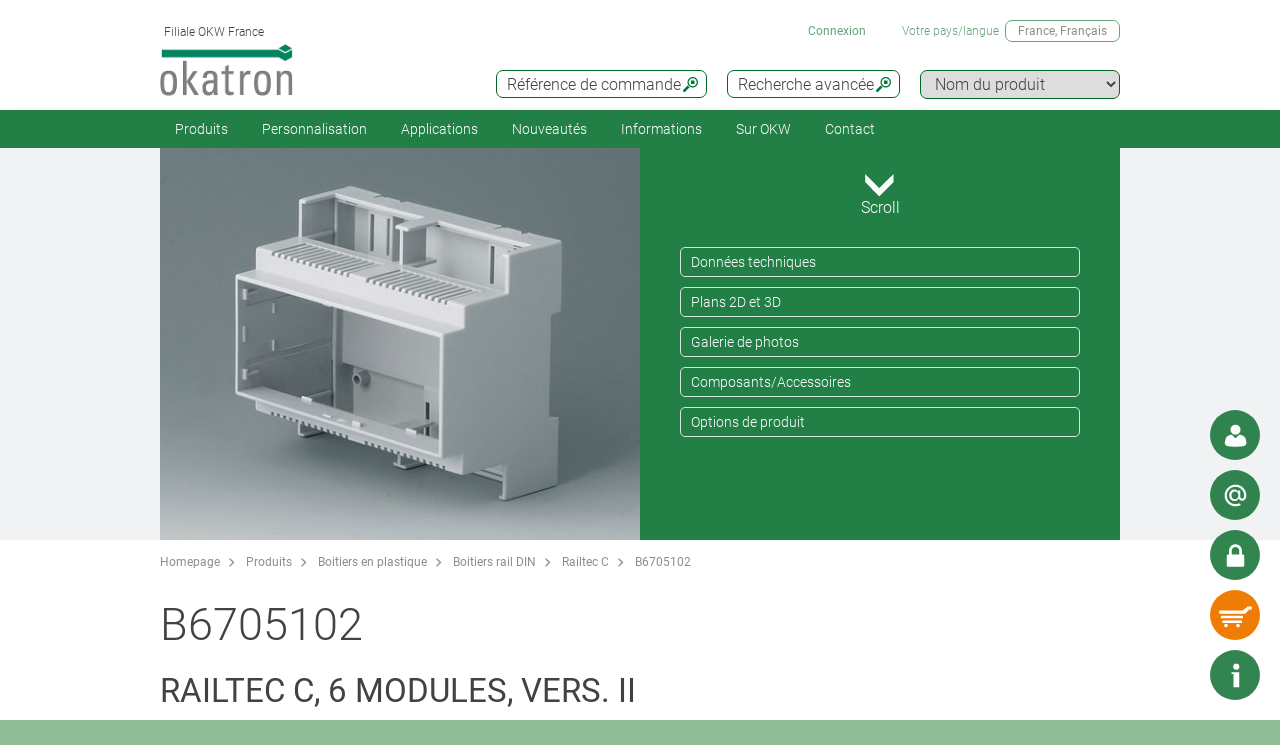

--- FILE ---
content_type: text/html;charset=utf-8
request_url: https://www.okw.fr/fr/Railtec-C/B6705102.htm
body_size: 27733
content:
<!DOCTYPE html>
<html lang="fr" dir="ltr">
<head>
  <meta charset="utf-8" />
  <meta name="viewport" content="width=device-width, initial-scale=1.0, user-scalable=no, viewport-fit=cover" />
  <meta name="robots" content="index,follow" />
  <meta name="description" content="B6705102 - Boitier avec 2 côtes ouverts - pour 4 couvre-bornes (acc.) max. Conçu pour la fixation sur barrettes DIN EN 60715 (TH35). Pa ... En savoir plus" />
  <meta name="keywords" content="B6705102, RAILTEC C, 6 modules, Vers. II" />
  <meta name="title" content="B6705102, RAILTEC C, 6 modules, Vers. II - OKW" />
  <meta prefix="og: http://ogp.me/ns#" property="og:title" content="OKW Enclosures | Manufacturer enclosures, tuning knobs, service" />
  <meta prefix="og: http://ogp.me/ns#" property="og:description" content="OKW manufacture plastic enclosures, aluminium enclosures and tuning knobs for OEM electronics industry; standard and individual modifications" />
  <meta prefix="og: http://ogp.me/ns#" property="og:url" content="https://www.okw.com/" />
  <meta prefix="og: http://ogp.me/ns#" property="og:image" content="/og-image.jpg" />
  <meta prefix="og: http://ogp.me/ns#" property="og:type" content="website" />
  <meta prefix="og: http://ogp.me/ns#" property="og:site_name" content="OKW.com" />
  <meta prefix="og: http://ogp.me/ns#" property="og:locale" content="en_US" />
  <meta name="twitter:card" content="summary_large_image" />
  <meta name="twitter:site" content="@OKWGehaeuse" />
  <meta name="twitter:creator" content="@OKWGehaeuse" />
  <meta name="twitter:url" content="https://www.okw.com/" />
  <meta name="twitter:title" content="OKW Enclosures | Manufacturer enclosures, tuning knobs, service" />
  <meta name="twitter:description" content="OKW manufacture plastic enclosures, aluminium enclosures and tuning knobs for OEM electronics industry; standard and individual modifications" />
  <meta name="twitter:image" content="/og-image.jpg" />
  <meta name="twitter:image:alt" content="OKW Enclosures | Manufacturer enclosures, tuning knobs, service" />
  <meta name="application-name" content="OKW Enclosures | Manufacturer enclosures, tuning knobs, service" />
  <meta http-equiv="x-ua-compatible" content="ie=edge" />
  <meta name="msapplication-tooltip" content="OKW Enclosures | Manufacturer enclosures, tuning knobs, service" />
  <meta name="msapplication-config" content="/browserconfig.xml" />
  <meta name="msapplication-TileImage" content="/mstile-144x144.png" />
  <meta name="msapplication-TileColor" content="#009300" />
  <meta name="thumbnail" content="/mstile-150x150.png" />
  <meta name="mobile-web-app-capable" content="yes" />
  <meta name="HandheldFriendly" content="True" />
  <meta name="theme-color" content="#bfd3c8" />
  <meta name="apple-mobile-web-app-capable" content="yes" />
  <meta name="apple-mobile-web-app-status-bar-style" content="black-translucent" />
  <meta name="apple-mobile-web-app-title" content="OKW.com" />
  <meta name="apple-touch-fullscreen" content="yes" />
  <meta name="format-detection" content="telephone=no" />
  <link rel="mask-icon" href="/mask.svg" color="#006725" type="image/svg+xml" />
  <link rel="apple-touch-startup-image" href="/startup.png" type="image/png" />
  <link rel="apple-touch-icon-precomposed" href="/apple-touch-icon-precomposed.png" type="image/png" />
  <link rel="apple-touch-icon-precomposed" href="/apple-touch-icon-180x180-precomposed.png" sizes="180x180" type="image/png" />
  <link rel="apple-touch-icon-precomposed" href="/apple-touch-icon-152x152-precomposed.png" sizes="152x152" type="image/png" />
  <link rel="apple-touch-icon-precomposed" href="/apple-touch-icon-144x144-precomposed.png" sizes="144x144" type="image/png" />
  <link rel="apple-touch-icon-precomposed" href="/apple-touch-icon-120x120-precomposed.png" sizes="120x120" type="image/png" />
  <link rel="apple-touch-icon-precomposed" href="/apple-touch-icon-114x114-precomposed.png" sizes="114x114" type="image/png" />
  <link rel="apple-touch-icon-precomposed" href="/apple-touch-icon-76x76-precomposed.png" sizes="76x76" type="image/png" />
  <link rel="apple-touch-icon-precomposed" href="/apple-touch-icon-72x72-precomposed.png" sizes="72x72" type="image/png" />
  <link rel="apple-touch-icon-precomposed" href="/apple-touch-icon-60x60-precomposed.png" sizes="60x60" type="image/png" />
  <link rel="apple-touch-icon-precomposed" href="/apple-touch-icon-57x57-precomposed.png" sizes="57x57" type="image/png" />
  <link rel="apple-touch-icon" href="/apple-touch-icon.png" type="image/png" />
  <link rel="apple-touch-icon" href="/apple-touch-icon-180x180.png" sizes="180x180" type="image/png" />
  <link rel="apple-touch-icon" href="/apple-touch-icon-152x152.png" sizes="152x152" type="image/png" />
  <link rel="apple-touch-icon" href="/apple-touch-icon-144x144.png" sizes="144x144" type="image/png" />
  <link rel="apple-touch-icon" href="/apple-touch-icon-120x120.png" sizes="120x120" type="image/png" />
  <link rel="apple-touch-icon" href="/apple-touch-icon-114x114.png" sizes="114x114" type="image/png" />
  <link rel="apple-touch-icon" href="/apple-touch-icon-76x76.png" sizes="76x76" type="image/png" />
  <link rel="apple-touch-icon" href="/apple-touch-icon-72x72.png" sizes="72x72" type="image/png" />
  <link rel="apple-touch-icon" href="/apple-touch-icon-60x60.png" sizes="60x60" type="image/png" />
  <link rel="apple-touch-icon" href="/apple-touch-icon-57x57.png" sizes="57x57" type="image/png" />
    <link rel="manifest" href="/site.webmanifest" crossorigin="use-credentials"> 
  <link rel="shortcut icon" href="/favicon.ico" type="image/x-icon" />
  <link rel="search" type="application/opensearchdescription+xml" title="OKW.com Product Search" href="/opensearchdescription.xml" />
    <link rel="alternate" href="https://www.okw.com/cs/Railtec-C/B6705102.htm" hreflang="cs" />
    <link rel="alternate" href="https://www.okw.com/en/Railtec-C/B6705102.htm" hreflang="en" />
    <link rel="alternate" href="https://www.okw.com/es/Railtec-C/B6705102.htm" hreflang="es" />
    <link rel="alternate" href="https://www.okw.com/de/Railtec-C/B6705102.htm" hreflang="de" />
    <link rel="alternate" href="https://www.okw.com/fr/Railtec-C/B6705102.htm" hreflang="fr" />
    <link rel="alternate" href="https://www.okw.com/it/Railtec-C/B6705102.htm" hreflang="it" />
    <link rel="alternate" href="https://www.okw.com/pt/Railtec-C/B6705102.htm" hreflang="pt" />
    <link rel="alternate" href="https://www.okw.com/ru/Railtec-C/B6705102.htm" hreflang="ru" />
    <link rel="alternate" href="https://www.okw-enclosures.cn/zh/Railtec-C-%E5%9E%8B%E5%AF%BC%E8%BD%A8%E7%9B%92-C/B6705102.htm" hreflang="zh" />
    <link rel="alternate" href="https://www.okwenclosures.com/en/Railtec-C/B6705102.htm" hreflang="en-CA" />
    <link rel="alternate" href="https://www.okwenclosures.com/en/Railtec-C/B6705102.htm" hreflang="en-US" />
    <link rel="alternate" href="https://www.okw.co.uk/en/Railtec-C/B6705102.htm" hreflang="en-GB" />
    <link rel="alternate" href="https://www.okw.com.au/en/Railtec-C/B6705102.htm" hreflang="en-AU" />
    <link rel="alternate" href="https://www.okw.ch/de/Railtec-C/B6705102.htm" hreflang="de-CH" />
    <link rel="alternate" href="https://www.okw.ch/de/Railtec-C/B6705102.htm" hreflang="de-LI" />
    <link rel="alternate" href="https://www.okw.ch/fr/Railtec-C/B6705102.htm" hreflang="fr-CH" />
    <link rel="alternate" href="https://www.okw.ch/fr/Railtec-C/B6705102.htm" hreflang="fr-LI" />
    <link rel="alternate" href="https://www.okw.ch/it/Railtec-C/B6705102.htm" hreflang="it-CH" />
    <link rel="alternate" href="https://www.okw.ch/it/Railtec-C/B6705102.htm" hreflang="it-LI" />
    <link rel="alternate" href="https://www.okw.fr/fr/Railtec-C/B6705102.htm" hreflang="fr-FR" />
    <link rel="alternate" href="https://www.okw.com.ru/ru/Railtec-C/B6705102.htm" hreflang="ru-RU" />
    <link rel="alternate" href="https://www.okw-enclosures.cn/en/Railtec-C/B6705102.htm" hreflang="en-CN" />

    <link rel="canonical" href="https://www.okw.fr/fr/Railtec-C/B6705102.htm" />

  <title>B6705102, RAILTEC C, 6 modules, Vers. II - OKW</title>

			<link rel="stylesheet" type="text/css" href="/assets/css/layout.css?170719" media="all" />
			<link rel="stylesheet" type="text/css" href="/assets/css/simple-grid.css?170719" media="all" />
			<link rel="stylesheet" type="text/css" href="/assets/css/print.css?170719" media="print" />
			<link rel="stylesheet" type="text/css" href="/assets/css/jquery.fancybox.min.css?170719" />
			<link rel="stylesheet" type="text/css" href="/assets/css/layout-site.css?170719" media="all" />

  <script src="/assets/js/jquery.min.js"></script>
  <script>
    var urlPrefix = "/fr";
    var $jq=jQuery.noConflict();
  </script>
  <script src="/assets/js/browser.js"></script>
  <script src="/assets/js/js.cookie-2.2.0.min.js"></script>
  <script src="/assets/js/functions.js"></script>
  <script type="text/javascript" src="/assets/js/script.js"></script>
  <script src="/assets/js/jquery.fancybox.min.js"></script>
<!--
<script>
// Hilfsfunktion: setzt data-ot-ignore, wenn Bild von eigener Domain
function markAsIgnored(img) {
  try {
    const url = new URL(img.src, window.location.origin);
    if (url.origin === window.location.origin && img.tagName === 'IMG') {
      img.setAttribute('data-ot-ignore', '');
    }
  } catch(e) { /* ungültige URLs überspringen */ }
}

// Bereits vorhandene Bilder markieren
document.querySelectorAll('img').forEach(markAsIgnored);

// MutationObserver, der neu hinzugefügte Bilder erfasst
new MutationObserver(muts => {
  muts.forEach(m => {
    m.addedNodes.forEach(node => {
      if (node.nodeType === Node.ELEMENT_NODE) {
        if (node.tagName === 'IMG') {
          markAsIgnored(node);
        } else {
          node.querySelectorAll?.('img').forEach(markAsIgnored);
        }
      }
    });
  });
}).observe(document.documentElement, {
  childList: true,
  subtree: true
});
</script>

<!-- OneTrust Cookies Consent Notice start for okw.fr
<script type="text/javascript" src="https://cdn.cookielaw.org/consent/2d30e990-da53-41d9-b61a-25343d0949f6/OtAutoBlock.js" ></script>
<script src="https://cdn.cookielaw.org/scripttemplates/otSDKStub.js"  type="text/javascript" charset="UTF-8" data-domain-script="2d30e990-da53-41d9-b61a-25343d0949f6" ></script>
<script type="text/javascript">
</script>
<!-- OneTrust Cookies Consent Notice end for okw.fr -->


<script>
window.__GA_CONTAINER_ID = 'UA-45748371-2';
</script>


<!-- Plausible -->
<script defer data-domain="okw.fr" src="https://plausible.io/js/script.js"></script>
</head>
<body class="default" >

<script>
// global-top
</script>

  <a id="top"></a>
<div class="quicklink-buttons visible smartphone">
    <a style="background-image: url('/assets/img/icons/w-contact.svg');" href="javascript:" title="Votre interlocuteur" class="sales-contact-tt" data-src="/fr/user/salesdb/salesContact"></a>
  <a style="background-image: url('/assets/img/icons/w-mail.svg');" href="/fr/Contact-localisation/Demande-de-info?s=sdb" title="Demande d&#39;info"></a>

  <a class="btnAuth" href="javascript:" title=""
     data-loginText="Connexion" data-loginImg="url('/assets/img/icons/w-login.svg')" data-loginUrl="/fr/user/login"
     data-myOKWText="My OKW" data-myOKWImg="url('/assets/img/icons/w-login-checked.svg')" data-myOKWUrl="/fr/user/myOKW"></a>
  <a class="btnCart" href="/fr/basket/view" title="" data-text="Panier" data-emptyImg="url('/assets/img/icons/w-cart.svg')" data-checkedImg="url('/assets/img/icons/w-cart-checked.svg')"></a>

</div>
<a class="info-button" href="javascript:" title="Ouvrir info"></a>
<a class="scroll-to-top" href="#top" title="Défilement au début de page ">
  <i class="fa fa-angle-up"></i>
</a>

<section class="header-toolbar" style="display: none;">
  
  <span class="btn-close">&nbsp;</span>
  

<div class="header-toolbar-productfinder" style="display:none;">

  <!-- Tabs -->
  <div class="container">

    <span class="productfinder-title">Recherche</span>

    <ul class="productfinder-tabs">
      <li data-tabid="pf-enclosures" class="active">Boitiers</li>
      <li data-tabid="pc2">Boutons de commande</li>
      <li data-tabid="pc3">par nom de produit</li>
      <li data-tabid="bySku">Référence de commande</li>
      <li data-tabid="byTerm">Mot-clé recherché</li>
    </ul>
  </div>

  <!-- Inhalte -->
  <div class="productfinder-container">
    <div class="container">

      <!-- Tab: Kunstoffgehäuse -->
      <div class="productfinder-content active" id="pf-enclosures">

        <!-- Kunstoffgehäuse - FILTER -->
        <form id="productFinderForm" class="enclosures">
          <div class="filter">
            <div class="row">

              <!-- linke Spalte -->
              <div class="col-6">
                <img style="margin-bottom:10px; width: 100%;" src="/fr/assets/img/productfinder/kunststoffgehause.svg" alt="Boitiers" />

                <div class="field">
                  <div class="field-label">
                    <label>L'application du produit</label>
                  </div>
                  <div class="field-control">
                    <select name="cl" class="header-input">
                      <option value="">Sélectionnez</option>
                        <option value="ca897969-55dd-4c2f-af30-eb3adfffe413">Accessoires pour les boitiers</option>
                        <option value="fea01a8b-cce2-45b8-9645-5d7d20c1da3d">Boitiers avec poignée</option>
                        <option value="7c971d7e-e6b7-4749-9d08-00df37f564d8">Boitiers de commande mobiles</option>
                        <option value="b82fd206-853a-4d44-bacc-fa595c0474ed">Boitiers de potting</option>
                        <option value="a9880913-fe91-4602-95f1-ab758c67629f">Boitiers de table et d&#39;instrumentation</option>
                        <option value="fc76b9e4-baa1-4708-9238-7ad530ed8752">Boitiers encastrables</option>
                        <option value="a4086328-405d-42a3-94a0-78d0dc441c20">Boitiers en profilés aluminium</option>
                        <option value="fbb22ccf-0968-45db-8e42-49f84198bbd1">Boitiers étanches/extérieurs IP65/IP66/IP67</option>
                        <option value="df8767c2-ece0-4f51-bb38-580c2c627c1e">Boitiers filaires</option>
                        <option value="9b3ef4f5-02bd-45c7-b408-68bb51b8c495">Boitiers IoT/IIoT/de capteurs</option>
                        <option value="a02b3eda-f10d-470d-af8a-41f7a4f42b10">Boitiers muraux</option>
                        <option value="916d6907-aa97-4954-9577-d8155530a390">Boitiers portables</option>
                        <option value="a3778a54-a046-4fe6-9e10-7ca969f4eaac">Boitiers pour systèmes de suspension</option>
                        <option value="f1dcfac4-3bbd-491d-8f65-4d7e22735380">Boitiers pupitres</option>
                        <option value="cc5792ac-8dc2-4681-8100-9a4839c39e13">Boitiers rail DIN</option>
                        <option value="50f252c2-d9c7-4871-b5f3-724ba0a8e8f9">Boitiers universels</option>
                    </select>
                  </div>
                </div>
                <div class="field">
                  <div class="field-label">
                    <label>Degré de protection</label>
                  </div>
                  <div class="field-control">
                    <select name="ip" class="header-input" multiple="multiple" size="4">
                      <option value="">Sélectionnez</option>
                        <option value="ae97f5f0-c2e5-11e2-8e2c-0050568225d7">IP 68</option>
                        <option value="ae97cee0-c2e5-11e2-8e2c-0050568225d7">IP 67</option>
                        <option value="ae97a7d0-c2e5-11e2-8e2c-0050568225d7">IP 66</option>
                        <option value="dcab7600-8f56-11e2-8591-0050568225d7">IP 65 opt.</option>
                        <option value="dcabc420-8f56-11e2-8591-0050568225d7">IP 65</option>
                        <option value="ae95fa20-c2e5-11e2-8e2c-0050568225d7">IP 56</option>
                        <option value="66281ec1-1bd6-48f2-9de5-61224bedd17c">IP 55 opt.</option>
                        <option value="ae9732a0-c2e5-11e2-8e2c-0050568225d7">IP 54 opt.</option>
                        <option value="dcacfca0-8f56-11e2-8591-0050568225d7">IP 54</option>
                        <option value="ae950fc0-c2e5-11e2-8e2c-0050568225d7">IP 42</option>
                        <option value="dcac3950-8f56-11e2-8591-0050568225d7">IP 41</option>
                        <option value="dcabeb30-8f56-11e2-8591-0050568225d7">IP 40</option>
                        <option value="ae981d00-c2e5-11e2-8e2c-0050568225d7">IK 08</option>
                        <option value="dcad23b0-8f56-11e2-8591-0050568225d7">IK 07</option>
                    </select>
                    <small class="ipCodeNote" style="margin-bottom: 5px;">Maintenez la touche CTRL enfoncée et cliquez (plusieurs choix possibles)</small>
                  </div>
                </div>

                <div class="field">
                  <div class="field-label">
                    <label>Matériau</label>
                  </div>
                  <div class="field-control">
                    <select name="et" class="header-input">
                      <option value="">Sélectionnez</option>
                            <option value="3e0d309a-30f7-4481-bb96-cac74b6bde0e">Boitiers en aluminium</option>
                            <option value="74379b8d-0f2d-40a5-b0ee-8a58259e8818">Boitiers en plastique</option>
                    </select>
                  </div>
                </div>
                <div class="spacer-5"></div>
              </div>

              <!-- rechte Spalte -->
              <div class="col-6">
                <div class="field w50">
                  <div class="field-label">
                    <label>Dim. extérieures en</label>
                  </div>
                  <div class="field-control">
                    <select name="u" class="header-input">
                      <option value="mm" selected="selected">mm</option>
                      <option value="inch" >pouce</option>
                    </select>
                  </div>
                </div>

                <div class="field w50">
                  <div class="field-label">
                    <label>Longueur/profondeur/Ø</label>
                  </div>
                  <div class="field-control">
                    <div class="row">
                      <div class="col-6">
                        <select id="lv" name="lv" class="header-input" data-pfValues="lengths">
                          <option value="">...</option>
                        </select>
                      </div>
                      <div class="col-6">
                        <select id="lr" name="lr" class="header-input" data-pfValues="ranges"></select>
                      </div>
                    </div>
                  </div>
                </div>
                <div class="field w50">
                  <div class="field-label">
                    <label>Largeur</label>
                  </div>
                  <div class="field-control">
                    <div class="row">
                      <div class="col-6">
                        <select id="wv" name="wv" class="header-input" data-pfValues="widths">
                          <option value="">...</option>
                        </select>
                      </div>
                      <div class="col-6">
                        <select id="wr" name="wr" class="header-input" data-pfValues="ranges"></select>
                      </div>
                    </div>
                  </div>
                </div>
                <div class="field w50">
                  <div class="field-label">
                    <label>Hauteur</label>
                  </div>
                  <div class="field-control">
                    <div class="row">
                      <div class="col-6">
                        <select id="hv" name="hv" class="header-input" data-pfValues="heights">
                          <option value="">...</option>
                        </select>
                      </div>
                      <div class="col-6">
                        <select id="hr" name="hr" class="header-input" data-pfValues="ranges"></select>
                      </div>
                    </div>
                  </div>
                </div>
                <div class="spacer-20"></div>
                <div class="field w50">
                  <div class="field-label">
                    <label>Circuit imprimé long.</label>
                  </div>
                  <div class="field-control">
                    <div class="row">
                      <div class="col-6">
                        <select name="pcbLv" class="header-input" data-pfValues="pcbLengths">
                          <option value="">...</option>
                        </select>
                      </div>
                      <div class="col-6">
                        <select name="pcbLr" class="header-input" data-pfValues="ranges"></select>
                      </div>
                    </div>
                  </div>
                </div>
                <div class="field w50">
                  <div class="field-label">
                    <label>Circuit imprimé largeur</label>
                  </div>
                  <div class="field-control">
                    <div class="row">
                      <div class="col-6">
                        <select name="pcbWv" class="header-input" data-pfValues="pcbWidths">
                          <option value="">...</option>
                        </select>
                      </div>
                      <div class="col-6">
                        <select name="pcbWr" class="header-input" data-pfValues="ranges"></select>
                      </div>
                    </div>
                  </div>
                </div>

                <div class="w50">
                  <small class="pcbNote">Remarque : Les indications concernant la taille du circuit imprimé sont données à titre d’orientation pour vous aider dans le choix du boitier. Les évidements pour bossages ne sont pas pris en compte. Pour avoir des informations plus détaillées, veuillez consulter le plan correspondant ou demander un échantillon.</small>
                  <small class="pcbNote">Les boitiers encastrables DIN, les boitiers modules et RAILTEC C ne sont pas pris en compte dans la recherche.</small>
                </div>

                  <div class="extraOption classOpt-cc5792ac-8dc2-4681-8100-9a4839c39e13" style="display:none;">
                      <div class="field">
                        <div class="field-label">
                          <label>Grille</label>
                        </div>
                        <div class="field-control">
                          <select class="header-input" name="pi">
                            <option value="">&nbsp;</option>
                              <option value="10,16 mm">10,16 mm</option>
                              <option value="5,0 mm">5,0 mm</option>
                              <option value="5,08 mm">5,08 mm</option>
                              <option value="7,5 &amp; 7,62 mm">7,5 &amp; 7,62 mm</option>
                          </select>
                        </div>
                      </div>
                      <div class="field">
                        <div class="field-label">
                          <label>Pôle</label>
                        </div>
                        <div class="field-control">
                          <select class="header-input" name="po">
                            <option value="">&nbsp;</option>
                              <option value="2">2</option>
                              <option value="3">3</option>
                              <option value="4">4</option>
                              <option value="5">5</option>
                              <option value="≤ 5">≤ 5</option>
                              <option value="6">6</option>
                              <option value="7">7</option>
                              <option value="8">8</option>
                              <option value="9">9</option>
                              <option value="≤ 9">≤ 9</option>
                              <option value="10">10</option>
                              <option value="≤ 10">≤ 10</option>
                              <option value="12">12</option>
                              <option value="≤ 12">≤ 12</option>
                              <option value="15">15</option>
                              <option value="≤ 18">≤ 18</option>
                              <option value="≤ 24">≤ 24</option>
                              <option value="≤ 26">≤ 26</option>
                              <option value="≤ 32">≤ 32</option>
                              <option value="≤ 36">≤ 36</option>
                              <option value="≤ 48">≤ 48</option>
                              <option value="≤ 52">≤ 52</option>
                              <option value="≤ 54">≤ 54</option>
                              <option value="≤ 64">≤ 64</option>
                              <option value="≤ 72">≤ 72</option>
                              <option value="≤ 108">≤ 108</option>
                              <option value="≤ 144">≤ 144</option>
                          </select>
                        </div>
                      </div>
                  </div>

                <div style="text-align: right;margin-bottom: 10px;">
                  <input type="reset" class="btn" value="Annuler">
                </div>
              </div>

            </div>
          </div>
          <div class="clear"></div>
        </form>

        <div class="results" style="display:block;">
          <div class="productclasses">
            <span class="productfinder-title">16 classes de produits trouvées</span>
            <div class="products">
                <article data-productclass="ca897969-55dd-4c2f-af30-eb3adfffe413">
                  <a href="/fr/Produits/Accessoires-pour-les-boitiers.htm">
<img src="https://www.okw.com/fr/Accessoires-pour-les-boitiers/Accessoires-universelle-OKW-KL_TitleImageSmall500x408.jpg" alt="Accessoires universelle" title="Accessoires universelle" style="margin-bottom:5px;">                    <span class="product-title">Accessoires pour les boitiers</span>
                  </a>
                </article>
                <article data-productclass="fea01a8b-cce2-45b8-9645-5d7d20c1da3d">
                  <a href="/fr/Produits/Boitiers-avec-poign%C3%A9e.htm">
<img src="https://www.okw.com/fr/Boitiers-avec-poign%C3%A9e/Boitiers-instruments-avec-poign%C3%A9e-%C3%A9trier-OKW-KL_TitleImageSmall500x408.jpg" alt="Boitiers instruments avec poignée étrier" title="Boitiers instruments avec poignée étrier" style="margin-bottom:5px;">                    <span class="product-title">Boitiers avec poignée</span>
                  </a>
                </article>
                <article data-productclass="7c971d7e-e6b7-4749-9d08-00df37f564d8">
                  <a href="/fr/Produits/Boitiers-de-commande-mobiles.htm">
<img src="https://www.okw.com/fr/Boitiers-de-commande-mobiles/Boitiers-manuels-OKW-KL_TitleImageSmall500x408.jpg" alt="Boitiers manuels" title="Boitiers manuels" style="margin-bottom:5px;">                    <span class="product-title">Boitiers de commande mobiles</span>
                  </a>
                </article>
                <article data-productclass="b82fd206-853a-4d44-bacc-fa595c0474ed">
                  <a href="/fr/Produits/Boitiers-de-potting.htm">
<img src="https://www.okw.com/fr/Boitiers-de-potting/Boitiers-pour-la-coulage-OKW-duroplaste-thermoplaste-KL_TitleImageSmall500x408.jpg" alt="Boitiers pour la coulage" title="Boitiers pour la coulage" style="margin-bottom:5px;">                    <span class="product-title">Boitiers de potting</span>
                  </a>
                </article>
                <article data-productclass="a9880913-fe91-4602-95f1-ab758c67629f">
                  <a href="/fr/Produits/Boitiers-de-table-et-d-instrumentation.htm">
<img src="https://www.okw.com/fr/Boitiers-de-table-et-d-instrumentation/Boitiers-instruments-de-table-OKW-KL_TitleImageSmall500x408.jpg" alt="Boitiers instruments de table" title="Boitiers instruments de table" style="margin-bottom:5px;">                    <span class="product-title">Boitiers de table et d&#39;instrumentation</span>
                  </a>
                </article>
                <article data-productclass="fc76b9e4-baa1-4708-9238-7ad530ed8752">
                  <a href="/fr/Produits/Boitiers-encastrables.htm">
<img src="https://www.okw.com/fr/Boitiers-encastrables/encastrement-du-boitier-OKW-KL_TitleImageSmall500x408.jpg" alt="encastrement du boitier" title="encastrement du boitier" style="margin-bottom:5px;">                    <span class="product-title">Boitiers encastrables</span>
                  </a>
                </article>
                <article data-productclass="a4086328-405d-42a3-94a0-78d0dc441c20">
                  <a href="/fr/Produits/Boitiers-en-profil%C3%A9s-aluminium.htm">
<img src="https://www.okw.com/fr/Boitiers-en-profil%C3%A9s-aluminium/Boitiers-en-profil%C3%A9-d%E2%80%99aluminium-OKW-KL_TitleImageSmall500x408.jpg" alt="Boitiers en profilé d’aluminium" title="Boitiers en profilé d’aluminium" style="margin-bottom:5px;">                    <span class="product-title">Boitiers en profilés aluminium</span>
                  </a>
                </article>
                <article data-productclass="fbb22ccf-0968-45db-8e42-49f84198bbd1">
                  <a href="/fr/Produits/Boitiers-%C3%A9tanches-ext%C3%A9rieurs-IP65-IP66-IP67.htm">
<img src="https://www.okw.com/fr/IP-Rated-Enclosures/boitiers-IP65-IP66-OKW-KL_TitleImageSmall500x408.jpg" alt="boitiers IP OKW" title="boitiers IP OKW" style="margin-bottom:5px;">                    <span class="product-title">Boitiers étanches/extérieurs IP65/IP66/IP67</span>
                  </a>
                </article>
                <article data-productclass="df8767c2-ece0-4f51-bb38-580c2c627c1e">
                  <a href="/fr/Produits/Boitiers-filaires.htm">
<img src="https://www.okw.com/fr/Boitiers-filaires/Boitiers-filaires-OKW-KL_TitleImageSmall500x408.jpg" alt="Boitiers filaires" title="Boitiers filaires" style="margin-bottom:5px;">                    <span class="product-title">Boitiers filaires</span>
                  </a>
                </article>
                <article data-productclass="9b3ef4f5-02bd-45c7-b408-68bb51b8c495">
                  <a href="/fr/Produits/Boitiers-IoT-IIoT-de-capteurs.htm">
<img src="https://www.okw.com/fr/Boitiers-IoT-IIoT-de-capteurs/IIoT-boitiers-de-capteur-OKW-KL_TitleImageSmall500x408.jpg" alt="IIoT / boitiers de capteur" title="IIoT / boitiers de capteur" style="margin-bottom:5px;">                    <span class="product-title">Boitiers IoT/IIoT/de capteurs</span>
                  </a>
                </article>
                <article data-productclass="a02b3eda-f10d-470d-af8a-41f7a4f42b10">
                  <a href="/fr/Produits/Boitiers-muraux.htm">
<img src="https://www.okw.com/fr/Boitiers-muraux/Boitiers-muraux-OKW-KL_TitleImageSmall500x408.jpg" alt="Boitiers muraux" title="Boitiers muraux" style="margin-bottom:5px;">                    <span class="product-title">Boitiers muraux</span>
                  </a>
                </article>
                <article data-productclass="916d6907-aa97-4954-9577-d8155530a390">
                  <a href="/fr/Produits/Boitiers-portables.htm">
<img src="https://www.okw.com/fr/Boitiers-portables/Boitiers-portatifs-KL_TitleImageSmall500x408.jpg" alt="Boitiers « portatifs »" title="Boitiers « portatifs »" style="margin-bottom:5px;">                    <span class="product-title">Boitiers portables</span>
                  </a>
                </article>
                <article data-productclass="a3778a54-a046-4fe6-9e10-7ca969f4eaac">
                  <a href="/fr/Produits/Boitiers-pour-syst%C3%A8mes-de-suspension.htm">
<img src="https://www.okw.com/fr/Boitiers-pour-syst%C3%A8mes-de-suspension/Boitiers-pour-syst%C3%A8mes-de-bras-de-support-OKW-KL_TitleImageSmall500x408.jpg" alt="Boitiers pour systèmes de bras de support" title="Boitiers pour systèmes de bras de support" style="margin-bottom:5px;">                    <span class="product-title">Boitiers pour systèmes de suspension</span>
                  </a>
                </article>
                <article data-productclass="f1dcfac4-3bbd-491d-8f65-4d7e22735380">
                  <a href="/fr/Produits/Boitiers-pupitres.htm">
<img src="https://www.okw.com/fr/Boitiers-pupitres/Boitiers-pupitre-Boitiers-pour-claviers-OKW-KL_TitleImageSmall500x408.jpg" alt="Boitiers pupitre Boitiers pour claviers" title="Boitiers pupitre Boitiers pour claviers" style="margin-bottom:5px;">                    <span class="product-title">Boitiers pupitres</span>
                  </a>
                </article>
                <article data-productclass="cc5792ac-8dc2-4681-8100-9a4839c39e13">
                  <a href="/fr/Produits/Boitiers-rail-DIN.htm">
<img src="https://www.okw.com/fr/Boitiers-rail-DIN/Boitiers-fixation-sur-barrettes-DIN-OKW-KL_TitleImageSmall500x408.jpg" alt="Boitiers fixation sur barrettes DIN" title="Boitiers fixation sur barrettes DIN" style="margin-bottom:5px;">                    <span class="product-title">Boitiers rail DIN</span>
                  </a>
                </article>
                <article data-productclass="50f252c2-d9c7-4871-b5f3-724ba0a8e8f9">
                  <a href="/fr/Produits/Boitiers-universels.htm">
<img src="https://www.okw.com/fr/Boitiers-universels/boitiers-universelle-OKW-KL_TitleImageSmall500x408.jpg" alt="boitiers universelle" title="boitiers universelle" style="margin-bottom:5px;">                    <span class="product-title">Boitiers universels</span>
                  </a>
                </article>
            </div>
          </div>

          <div class="productgroups" style="display:none;">
          </div>
        </div>
      </div>
      <!--// Tab: Kunstoffgehäuse -->

      <div class="productfinder-content" id="pc2">
        <form class="knobs">
          <input type="hidden" name="t" value="20">
          <div class="filter">
            <div class="row">
              <div class="col-4">
                <img style="margin-bottom:20px; width: 100%;" src="/assets/img/productfinder/drehknopf.svg" alt="Boutons de commande" />
              </div>
              <div class="col-8">

                <div class="field">
                  <div class="field-label">
                    <label>L'application du produit</label>
                  </div>
                  <div class="field-control">
                    <select name="cl" class="header-input">
                      <option value="">Sélectionnez</option>
                        <option value="387a3aa1-bc01-46f1-b7f4-1c1076a66109">Boutons de commande avec bague de serrage</option>
                        <option value="4a7276ef-e9dd-45ce-b175-50333c70c14b">Boutons de commande avec éclairage LED</option>
                        <option value="90dd29cc-1126-47da-8860-42d725fdccaf">Boutons de commande avec fixation latérale par vis</option>
                        <option value="bd697aed-b0f3-4f17-a165-e999feeecae3">Boutons de commande enfichables</option>
                    </select>
                  </div>
                </div>

                <div class="field w50">
                  <div class="field-label">
                    <label>Dim. extérieures en</label>
                  </div>
                  <div class="field-control">
                    <select name="u" class="header-input">
                      <option value="mm" selected="selected">mm</option>
                      <option value="inch" >pouce</option>
                    </select>
                  </div>
                </div>

                <div class="field w50">
                  <div class="field-label">
                    <label>Diamètre de</label>
                  </div>
                  <div class="field-control">
                    <div class="row">
                      <div class="col-6">
                        <select name="lf" class="header-input" data-pfValues="knobLengths">
                          <option value="">...</option>
                        </select>
                      </div>
                      <div class="col-6">
                        <select name="lt" class="header-input" data-pfValues="knobLengths">
                          <option value="">...</option>
                        </select>
                      </div>
                    </div>
                  </div>
                </div>

                <div class="field w50">
                  <div class="field-label">
                    <label>Alésage de</label>
                  </div>
                  <div class="field-control">
                    <div class="row">
                      <div class="col-6">
                        <select name="wf" class="header-input" data-pfValues="knobWidths">
                          <option value="">...</option>
                        </select>
                      </div>
                      <div class="col-6">
                        <select name="wt" class="header-input" data-pfValues="knobWidths">
                          <option value="">...</option>
                        </select>
                      </div>
                    </div>
                  </div>
                </div>

                <div class="field w50">
                  <div class="field-label">
                    <label>Alésage   ″</label>
                  </div>
                  <div class="field-control">
                    <select name="bhi" class="header-input">
                      <option value="">&nbsp;</option>
                        <option value="1/4">1/4</option>
                        <option value="1/8">1/8</option>
                    </select>
                  </div>
                </div>

                <div style="text-align: right;margin-bottom: 20px;">
                  <input type="reset" class="btn" value="Annuler">
                </div>

              </div>
            </div>
          </div>
          <div class="clear"></div>
        </form>

        <div class="results" style="display:block;">
          <div class="productclasses">
            <span class="productfinder-title">4 classes de produits trouvées</span>
            <div class="products">
                <article data-productclass="387a3aa1-bc01-46f1-b7f4-1c1076a66109">
                  <a href="/fr/Produits/Boutons-de-commande-avec-bague-de-serrage.htm">
<img src="https://www.okw.com/fr/Boutons-de-commande-avec-bague-de-serrage/Boutons-de-commande-fixation-avec-noix-de-serrage-%C3%A9prouv%C3%A9-OKW-KL_TitleImageSmall500x408.jpg" alt="Boutons de commande fixation avec noix de serrage éprouvé" title="Boutons de commande fixation avec noix de serrage éprouvé" style="margin-bottom:5px;">                    <span class="product-title">Boutons de commande avec bague de serrage</span>
                  </a>
                </article>
                <article data-productclass="4a7276ef-e9dd-45ce-b175-50333c70c14b">
                  <a href="/fr/Produits/Boutons-de-commande-avec-%C3%A9clairage-LED.htm">
<img src="https://www.okw.com/fr/Boutons-de-commande-avec-%C3%A9clairage-LED/boutons-de-commande-LED-%C3%A9clairage-OKW-KL_TitleImageSmall500x408.jpg" alt="boutons de commande LED éclairage" title="boutons de commande LED éclairage" style="margin-bottom:5px;">                    <span class="product-title">Boutons de commande avec éclairage LED</span>
                  </a>
                </article>
                <article data-productclass="90dd29cc-1126-47da-8860-42d725fdccaf">
                  <a href="/fr/Produits/Boutons-de-commande-avec-fixation-lat%C3%A9rale-par-vis.htm">
<img src="https://www.okw.com/fr/Boutons-de-commande-avec-fixation-lat%C3%A9rale-par-vis/boutons-de-commande-fixation-vis-OKW-KL_TitleImageSmall500x408.jpg" alt="boutons de commande fixation vis" title="boutons de commande fixation vis" style="margin-bottom:5px;">                    <span class="product-title">Boutons de commande avec fixation latérale par vis</span>
                  </a>
                </article>
                <article data-productclass="bd697aed-b0f3-4f17-a165-e999feeecae3">
                  <a href="/fr/Produits/Boutons-de-commande-enfichables.htm">
<img src="https://www.okw.com/fr/Boutons-de-commande-enfichables/boutons-de-commande-%C3%A0-enficher-6-4-6-mm-OKW-KL_TitleImageSmall500x408.jpg" alt="boutons de commande à enficher 6 - 4,6 mm" title="boutons de commande à enficher 6 - 4,6 mm" style="margin-bottom:5px;">                    <span class="product-title">Boutons de commande enfichables</span>
                  </a>
                </article>
            </div>
          </div>

          <div class="productgroups" style="display:none;">
          </div>
        </div>
      </div>

      <div class="productfinder-content productname-search" id="pc3">
        <form>
          <div class="filter">
            <select class="header-input toProductGroup">
              <option>Sélectionnez</option>
                <option value="/fr/Boitiers-en-plastique/Accessoires-de-transport.htm">Accessoires de transport</option>
                <option value="/fr/Boitiers-en-plastique/Art-Case.htm">Art-Case</option>
                <option value="/fr/Boitiers-en-plastique/Blob.htm">Blob</option>
                <option value="/fr/Boitiers-en-plastique/Body-Case.htm">Body-Case</option>
                <option value="/fr/Boitiers-en-plastique/Boitier-Coquilles.htm">Boitier Coquilles</option>
                <option value="/fr/Boitiers-en-plastique/Boitiers-De-Mesure.htm">Boitiers De Mesure</option>
                <option value="/fr/Boitiers-en-plastique/Boitiers-Encastrables-Type-A.htm">Boitiers Encastrables Type A</option>
                <option value="/fr/Boitiers-en-plastique/Boitiers-modules-Duroplaste.htm">Boitiers modules Duroplaste</option>
                <option value="/fr/Boitiers-en-plastique/Boitiers-Modules-Thermoplaste.htm">Boitiers Modules Thermoplaste</option>
                <option value="/fr/Boitiers-en-plastique/Boitiers-Plats.htm">Boitiers Plats</option>
                <option value="/fr/Boitiers-en-plastique/Boitiers-Prises.htm">Boitiers Prises</option>
                <option value="/fr/Boitiers-en-plastique/Boitiers-Pupitres.htm">Boitiers Pupitres</option>
                <option value="/fr/Boutons-de-commande-pour-potentiom%C3%A8tres/Boutons-Combinables.htm">Boutons Combinables</option>
                <option value="/fr/Boutons-de-commande-pour-potentiom%C3%A8tres/Boutons-combinables-accessoires.htm">Boutons combinables accessoires</option>
                <option value="/fr/Boutons-de-commande-pour-potentiom%C3%A8tres/Boutons-de-commande-classic-.htm">Boutons de commande &#39;classic&#39;</option>
                <option value="/fr/Boitiers-en-plastique/Carrytec.htm">Carrytec</option>
                <option value="/fr/Boutons-de-commande-pour-potentiom%C3%A8tres/Com-Knobs.htm">Com-Knobs</option>
                <option value="/fr/Boitiers-en-plastique/Comp.-et-supports-de-piles-supports-de-pile-bouton.htm">Comp. et supports de piles, supports de pile bouton</option>
                <option value="/fr/Boitiers-en-plastique/Comtec.htm">Comtec</option>
                <option value="/fr/Boitiers-en-plastique/Connect.htm">Connect</option>
                <option value="/fr/Boitiers-en-plastique/Contacts-raccordements.htm">Contacts, raccordements</option>
                <option value="/fr/Boutons-de-commande-pour-potentiom%C3%A8tres/Control-Knobs.htm">Control-Knobs</option>
                <option value="/fr/Boitiers-en-plastique/Couvercle-interface.htm">Couvercle interface</option>
                <option value="/fr/Boitiers-en-plastique/Datec-Compact.htm">Datec-Compact</option>
                <option value="/fr/Boitiers-en-plastique/Datec-Control.htm">Datec-Control</option>
                <option value="/fr/Boitiers-en-plastique/Datec-Mobil-Box.htm">Datec-Mobil-Box</option>
                <option value="/fr/Boitiers-en-plastique/Datec-Pocket-Box.htm">Datec-Pocket-Box</option>
                <option value="/fr/Boitiers-en-plastique/Datec-Terminal.htm">Datec-Terminal</option>
                <option value="/fr/Boitiers-en-plastique/Diatec.htm">Diatec</option>
                <option value="/fr/Boitiers-en-plastique/Easytec.htm">Easytec</option>
                <option value="/fr/Boitiers-en-plastique/%C3%89l%C3%A9ment-%C3%A0-compensation-de-la-pression.htm">Élément à compensation de la pression</option>
                <option value="/fr/Boitiers-en-plastique/Ergo-Case.htm">Ergo-Case</option>
                <option value="/fr/Boitiers-en-plastique/Euro-Boitiers.htm">Euro-Boitiers</option>
                <option value="/fr/Boitiers-en-plastique/Evotec.htm">Evotec</option>
                <option value="/fr/Boitiers-en-plastique/Fixation-murale.htm">Fixation murale</option>
                <option value="/fr/Boitiers-en-plastique/Hand-Terminal.htm">Hand-Terminal</option>
                <option value="/fr/Boitiers-en-plastique/In-Box.htm">In-Box</option>
                <option value="/fr/Boitiers-en-plastique/Interface-Terminal.htm">Interface-Terminal</option>
                <option value="/fr/Boitiers-en-plastique/Meditec.htm">Meditec</option>
                <option value="/fr/Boitiers-en-plastique/Mini-Data-Box.htm">Mini-Data-Box</option>
                <option value="/fr/Boitiers-en-plastique/Minitec.htm">Minitec</option>
                <option value="/fr/Boitiers-en-plastique/Motec.htm">Motec</option>
                <option value="/fr/Boitiers-en-plastique/Net-Box.htm">Net-Box</option>
                <option value="/fr/Boitiers-en-plastique/Passe-c%C3%A2bles-%C3%A0-vis-d%C3%A9charge-de-traction.htm">Passe-câbles à vis, décharge de traction</option>
                <option value="/fr/Boitiers-en-plastique/Poign%C3%A9e-%C3%A9trier.htm">Poignée étrier</option>
                <option value="/fr/Boitiers-en-plastique/Poign%C3%A9e-%C3%A9trier-%C3%A9trier-basculable.htm">Poignée étrier, étrier basculable</option>
                <option value="/fr/Protection-CEM/Produits-CEM.htm">Produits CEM</option>
                <option value="/fr/Boitiers-en-plastique/Protec.htm">Protec</option>
                <option value="/fr/Boitiers-en-plastique/Railtec-B.htm">Railtec B</option>
                <option value="/fr/Boitiers-en-plastique/Railtec-C.htm">Railtec C</option>
                <option value="/fr/Boitiers-en-plastique/Robust-Box.htm">Robust-Box</option>
                <option value="/fr/Boitiers-en-plastique/Senso-Case.htm">Senso-Case</option>
                <option value="/fr/Boitiers-en-plastique/Slim-Case.htm">Slim-Case</option>
                <option value="/fr/Boitiers-en-plastique/Smart-Box.htm">Smart-Box</option>
                <option value="/fr/Boitiers-en-plastique/Smart-Case.htm">Smart-Case</option>
                <option value="/fr/Boitiers-en-plastique/Smart-Control.htm">Smart-Control</option>
                <option value="/fr/Boitiers-en-plastique/Smart-Panel.htm">Smart-Panel</option>
                <option value="/fr/Boitiers-en-aluminium/Smart-Terminal.htm">Smart-Terminal</option>
                <option value="/fr/Boitiers-en-plastique/Snaptec.htm">Snaptec</option>
                <option value="/fr/Boitiers-en-plastique/Soft-Case.htm">Soft-Case</option>
                <option value="/fr/Boitiers-en-plastique/Solid-Box.htm">Solid-Box</option>
                <option value="/fr/Boutons-de-commande-pour-potentiom%C3%A8tres/Star-Knobs.htm">Star-Knobs</option>
                <option value="/fr/Boitiers-en-plastique/Style-Case.htm">Style-Case</option>
                <option value="/fr/Boitiers-en-plastique/Supports-fixation-sur-barrettes-DIN-rails-tubes.htm">Supports, fixation sur barrettes DIN/rails/tubes</option>
                <option value="/fr/Boitiers-en-aluminium/Synergy.htm">Synergy</option>
                <option value="/fr/Boutons-de-commande-pour-potentiom%C3%A8tres/Top-Knobs.htm">Top-Knobs</option>
                <option value="/fr/Boitiers-en-plastique/Toptec.htm">Toptec</option>
                <option value="/fr/Boitiers-en-plastique/Unitec.htm">Unitec</option>
                <option value="/fr/Boitiers-en-plastique/Valise.htm">Valise</option>
                <option value="/fr/Boitiers-en-plastique/Vis.htm">Vis</option>
            </select>
          </div>
        </form>
      </div>

      <div class="productfinder-content" id="bySku">
        <form action="/fr/search/sku">
          <input type="text" name="sku" class="header-input" placeholder="Référence de commande" autocomplete="off">
          <div class="errorList" style="display: none;">
            <span id="specialCharsHint" class="errorItm">Merci de saisir la référence de commande sans espace.</span>
            <br>
          </div>
        </form>

        <div class="results">
        </div>
      </div>

      <div class="productfinder-content" id="byTerm">
        <div class="search">
          <form name="globalsearch" action="/fr/search" method="GET">
            <input name="q" id="search" type="text" value=""
                   placeholder="Saisir le/les mot/s-clés " autocomplete="off"/>
            <ul class="suggestions">
              <!-- per AJAX geladen -->
            </ul>
          </form>
        </div>
      </div>

    </div>
  </div>

  <script type="text/javascript">
var searchValues = {mm: {ranges: [{"val":"5","txt":"+/- 5"},{"val":"10","txt":"+/- 10"},{"val":"20","txt":"+/- 20"},{"val":"50","txt":"+/- 50"},{"val":"100","txt":"+/- 100"}],lengths: [{"val":"8","txt":"8"},{"val":"12","txt":"12"},{"val":"14","txt":"14"},{"val":"16","txt":"16"},{"val":"18","txt":"18"},{"val":"20","txt":"20"},{"val":"22","txt":"22"},{"val":"24","txt":"24"},{"val":"26","txt":"26"},{"val":"28","txt":"28"},{"val":"30","txt":"30"},{"val":"32","txt":"32"},{"val":"34","txt":"34"},{"val":"36","txt":"36"},{"val":"38","txt":"38"},{"val":"40","txt":"40"},{"val":"42","txt":"42"},{"val":"44","txt":"44"},{"val":"46","txt":"46"},{"val":"48","txt":"48"},{"val":"50","txt":"50"},{"val":"52","txt":"52"},{"val":"54","txt":"54"},{"val":"56","txt":"56"},{"val":"58","txt":"58"},{"val":"60","txt":"60"},{"val":"62","txt":"62"},{"val":"64","txt":"64"},{"val":"66","txt":"66"},{"val":"68","txt":"68"},{"val":"70","txt":"70"},{"val":"72","txt":"72"},{"val":"74","txt":"74"},{"val":"76","txt":"76"},{"val":"78","txt":"78"},{"val":"80","txt":"80"},{"val":"82","txt":"82"},{"val":"84","txt":"84"},{"val":"90","txt":"90"},{"val":"92","txt":"92"},{"val":"96","txt":"96"},{"val":"100","txt":"100"},{"val":"102","txt":"102"},{"val":"104","txt":"104"},{"val":"106","txt":"106"},{"val":"108","txt":"108"},{"val":"110","txt":"110"},{"val":"112","txt":"112"},{"val":"114","txt":"114"},{"val":"116","txt":"116"},{"val":"118","txt":"118"},{"val":"120","txt":"120"},{"val":"122","txt":"122"},{"val":"124","txt":"124"},{"val":"128","txt":"128"},{"val":"130","txt":"130"},{"val":"134","txt":"134"},{"val":"136","txt":"136"},{"val":"138","txt":"138"},{"val":"140","txt":"140"},{"val":"142","txt":"142"},{"val":"144","txt":"144"},{"val":"146","txt":"146"},{"val":"148","txt":"148"},{"val":"150","txt":"150"},{"val":"152","txt":"152"},{"val":"154","txt":"154"},{"val":"156","txt":"156"},{"val":"158","txt":"158"},{"val":"160","txt":"160"},{"val":"162","txt":"162"},{"val":"164","txt":"164"},{"val":"166","txt":"166"},{"val":"168","txt":"168"},{"val":"170","txt":"170"},{"val":"172","txt":"172"},{"val":"176","txt":"176"},{"val":"178","txt":"178"},{"val":"180","txt":"180"},{"val":"182","txt":"182"},{"val":"184","txt":"184"},{"val":"188","txt":"188"},{"val":"190","txt":"190"},{"val":"194","txt":"194"},{"val":"200","txt":"200"},{"val":"202","txt":"202"},{"val":"204","txt":"204"},{"val":"206","txt":"206"},{"val":"208","txt":"208"},{"val":"210","txt":"210"},{"val":"216","txt":"216"},{"val":"220","txt":"220"},{"val":"224","txt":"224"},{"val":"226","txt":"226"},{"val":"228","txt":"228"},{"val":"240","txt":"240"},{"val":"242","txt":"242"},{"val":"244","txt":"244"},{"val":"250","txt":"250"},{"val":"252","txt":"252"},{"val":"260","txt":"260"},{"val":"266","txt":"266"},{"val":"270","txt":"270"},{"val":"272","txt":"272"},{"val":"280","txt":"280"},{"val":"282","txt":"282"},{"val":"294","txt":"294"},{"val":"300","txt":"300"},{"val":"302","txt":"302"},{"val":"356","txt":"356"},{"val":"360","txt":"360"},{"val":"410","txt":"410"},{"val":"450","txt":"450"},{"val":"860","txt":"860"},{"val":"914","txt":"914"},{"val":"1200","txt":"1200"},{"val":"1400","txt":"1400"},{"val":"1500","txt":"1500"},{"val":"1600","txt":"1600"}],widths: [{"val":"10","txt":"10"},{"val":"12","txt":"12"},{"val":"14","txt":"14"},{"val":"16","txt":"16"},{"val":"18","txt":"18"},{"val":"20","txt":"20"},{"val":"22","txt":"22"},{"val":"24","txt":"24"},{"val":"26","txt":"26"},{"val":"28","txt":"28"},{"val":"30","txt":"30"},{"val":"32","txt":"32"},{"val":"34","txt":"34"},{"val":"36","txt":"36"},{"val":"38","txt":"38"},{"val":"40","txt":"40"},{"val":"42","txt":"42"},{"val":"44","txt":"44"},{"val":"46","txt":"46"},{"val":"48","txt":"48"},{"val":"50","txt":"50"},{"val":"52","txt":"52"},{"val":"54","txt":"54"},{"val":"56","txt":"56"},{"val":"58","txt":"58"},{"val":"60","txt":"60"},{"val":"62","txt":"62"},{"val":"64","txt":"64"},{"val":"66","txt":"66"},{"val":"68","txt":"68"},{"val":"70","txt":"70"},{"val":"72","txt":"72"},{"val":"74","txt":"74"},{"val":"76","txt":"76"},{"val":"78","txt":"78"},{"val":"80","txt":"80"},{"val":"82","txt":"82"},{"val":"84","txt":"84"},{"val":"86","txt":"86"},{"val":"88","txt":"88"},{"val":"90","txt":"90"},{"val":"92","txt":"92"},{"val":"94","txt":"94"},{"val":"96","txt":"96"},{"val":"98","txt":"98"},{"val":"100","txt":"100"},{"val":"102","txt":"102"},{"val":"104","txt":"104"},{"val":"106","txt":"106"},{"val":"108","txt":"108"},{"val":"110","txt":"110"},{"val":"112","txt":"112"},{"val":"114","txt":"114"},{"val":"116","txt":"116"},{"val":"118","txt":"118"},{"val":"120","txt":"120"},{"val":"122","txt":"122"},{"val":"124","txt":"124"},{"val":"128","txt":"128"},{"val":"130","txt":"130"},{"val":"134","txt":"134"},{"val":"136","txt":"136"},{"val":"138","txt":"138"},{"val":"140","txt":"140"},{"val":"142","txt":"142"},{"val":"144","txt":"144"},{"val":"148","txt":"148"},{"val":"150","txt":"150"},{"val":"152","txt":"152"},{"val":"154","txt":"154"},{"val":"156","txt":"156"},{"val":"160","txt":"160"},{"val":"162","txt":"162"},{"val":"164","txt":"164"},{"val":"168","txt":"168"},{"val":"170","txt":"170"},{"val":"174","txt":"174"},{"val":"180","txt":"180"},{"val":"182","txt":"182"},{"val":"184","txt":"184"},{"val":"186","txt":"186"},{"val":"190","txt":"190"},{"val":"200","txt":"200"},{"val":"204","txt":"204"},{"val":"206","txt":"206"},{"val":"210","txt":"210"},{"val":"214","txt":"214"},{"val":"220","txt":"220"},{"val":"222","txt":"222"},{"val":"224","txt":"224"},{"val":"228","txt":"228"},{"val":"232","txt":"232"},{"val":"234","txt":"234"},{"val":"240","txt":"240"},{"val":"250","txt":"250"},{"val":"258","txt":"258"},{"val":"260","txt":"260"},{"val":"262","txt":"262"},{"val":"264","txt":"264"},{"val":"268","txt":"268"},{"val":"270","txt":"270"},{"val":"272","txt":"272"},{"val":"274","txt":"274"},{"val":"290","txt":"290"},{"val":"298","txt":"298"},{"val":"302","txt":"302"},{"val":"324","txt":"324"},{"val":"330","txt":"330"},{"val":"348","txt":"348"},{"val":"356","txt":"356"},{"val":"364","txt":"364"},{"val":"366","txt":"366"}],heights: [{"val":"0","txt":"0"},{"val":"2","txt":"2"},{"val":"4","txt":"4"},{"val":"6","txt":"6"},{"val":"8","txt":"8"},{"val":"10","txt":"10"},{"val":"12","txt":"12"},{"val":"14","txt":"14"},{"val":"16","txt":"16"},{"val":"18","txt":"18"},{"val":"20","txt":"20"},{"val":"22","txt":"22"},{"val":"24","txt":"24"},{"val":"26","txt":"26"},{"val":"28","txt":"28"},{"val":"30","txt":"30"},{"val":"32","txt":"32"},{"val":"34","txt":"34"},{"val":"36","txt":"36"},{"val":"38","txt":"38"},{"val":"40","txt":"40"},{"val":"42","txt":"42"},{"val":"44","txt":"44"},{"val":"46","txt":"46"},{"val":"48","txt":"48"},{"val":"50","txt":"50"},{"val":"52","txt":"52"},{"val":"54","txt":"54"},{"val":"56","txt":"56"},{"val":"58","txt":"58"},{"val":"60","txt":"60"},{"val":"62","txt":"62"},{"val":"64","txt":"64"},{"val":"68","txt":"68"},{"val":"70","txt":"70"},{"val":"72","txt":"72"},{"val":"74","txt":"74"},{"val":"76","txt":"76"},{"val":"80","txt":"80"},{"val":"84","txt":"84"},{"val":"86","txt":"86"},{"val":"88","txt":"88"},{"val":"90","txt":"90"},{"val":"92","txt":"92"},{"val":"96","txt":"96"},{"val":"98","txt":"98"},{"val":"100","txt":"100"},{"val":"106","txt":"106"},{"val":"108","txt":"108"},{"val":"110","txt":"110"},{"val":"120","txt":"120"},{"val":"124","txt":"124"},{"val":"126","txt":"126"},{"val":"136","txt":"136"},{"val":"140","txt":"140"},{"val":"142","txt":"142"},{"val":"144","txt":"144"},{"val":"150","txt":"150"},{"val":"160","txt":"160"},{"val":"180","txt":"180"},{"val":"184","txt":"184"},{"val":"204","txt":"204"},{"val":"214","txt":"214"},{"val":"218","txt":"218"},{"val":"220","txt":"220"},{"val":"246","txt":"246"},{"val":"250","txt":"250"},{"val":"260","txt":"260"},{"val":"276","txt":"276"},{"val":"302","txt":"302"}],pcbLengths: [{"val":"22","txt":"22"},{"val":"26","txt":"26"},{"val":"28","txt":"28"},{"val":"30","txt":"30"},{"val":"32","txt":"32"},{"val":"34","txt":"34"},{"val":"36","txt":"36"},{"val":"38","txt":"38"},{"val":"40","txt":"40"},{"val":"42","txt":"42"},{"val":"44","txt":"44"},{"val":"46","txt":"46"},{"val":"48","txt":"48"},{"val":"50","txt":"50"},{"val":"52","txt":"52"},{"val":"54","txt":"54"},{"val":"56","txt":"56"},{"val":"58","txt":"58"},{"val":"60","txt":"60"},{"val":"62","txt":"62"},{"val":"64","txt":"64"},{"val":"66","txt":"66"},{"val":"68","txt":"68"},{"val":"70","txt":"70"},{"val":"72","txt":"72"},{"val":"74","txt":"74"},{"val":"76","txt":"76"},{"val":"78","txt":"78"},{"val":"80","txt":"80"},{"val":"82","txt":"82"},{"val":"84","txt":"84"},{"val":"88","txt":"88"},{"val":"90","txt":"90"},{"val":"92","txt":"92"},{"val":"94","txt":"94"},{"val":"96","txt":"96"},{"val":"98","txt":"98"},{"val":"100","txt":"100"},{"val":"102","txt":"102"},{"val":"104","txt":"104"},{"val":"106","txt":"106"},{"val":"108","txt":"108"},{"val":"110","txt":"110"},{"val":"112","txt":"112"},{"val":"114","txt":"114"},{"val":"116","txt":"116"},{"val":"118","txt":"118"},{"val":"120","txt":"120"},{"val":"122","txt":"122"},{"val":"124","txt":"124"},{"val":"126","txt":"126"},{"val":"128","txt":"128"},{"val":"130","txt":"130"},{"val":"132","txt":"132"},{"val":"134","txt":"134"},{"val":"136","txt":"136"},{"val":"138","txt":"138"},{"val":"140","txt":"140"},{"val":"142","txt":"142"},{"val":"144","txt":"144"},{"val":"146","txt":"146"},{"val":"148","txt":"148"},{"val":"150","txt":"150"},{"val":"152","txt":"152"},{"val":"154","txt":"154"},{"val":"158","txt":"158"},{"val":"160","txt":"160"},{"val":"162","txt":"162"},{"val":"164","txt":"164"},{"val":"166","txt":"166"},{"val":"168","txt":"168"},{"val":"170","txt":"170"},{"val":"172","txt":"172"},{"val":"174","txt":"174"},{"val":"178","txt":"178"},{"val":"180","txt":"180"},{"val":"182","txt":"182"},{"val":"184","txt":"184"},{"val":"186","txt":"186"},{"val":"188","txt":"188"},{"val":"190","txt":"190"},{"val":"194","txt":"194"},{"val":"196","txt":"196"},{"val":"200","txt":"200"},{"val":"202","txt":"202"},{"val":"206","txt":"206"},{"val":"208","txt":"208"},{"val":"210","txt":"210"},{"val":"212","txt":"212"},{"val":"214","txt":"214"},{"val":"220","txt":"220"},{"val":"230","txt":"230"},{"val":"236","txt":"236"},{"val":"238","txt":"238"},{"val":"240","txt":"240"},{"val":"242","txt":"242"},{"val":"254","txt":"254"},{"val":"258","txt":"258"},{"val":"260","txt":"260"},{"val":"264","txt":"264"},{"val":"266","txt":"266"},{"val":"270","txt":"270"},{"val":"304","txt":"304"},{"val":"310","txt":"310"},{"val":"324","txt":"324"},{"val":"326","txt":"326"},{"val":"350","txt":"350"}],pcbWidths: [{"val":"10","txt":"10"},{"val":"18","txt":"18"},{"val":"20","txt":"20"},{"val":"22","txt":"22"},{"val":"24","txt":"24"},{"val":"26","txt":"26"},{"val":"28","txt":"28"},{"val":"32","txt":"32"},{"val":"34","txt":"34"},{"val":"36","txt":"36"},{"val":"38","txt":"38"},{"val":"40","txt":"40"},{"val":"42","txt":"42"},{"val":"44","txt":"44"},{"val":"46","txt":"46"},{"val":"48","txt":"48"},{"val":"50","txt":"50"},{"val":"52","txt":"52"},{"val":"54","txt":"54"},{"val":"56","txt":"56"},{"val":"58","txt":"58"},{"val":"60","txt":"60"},{"val":"62","txt":"62"},{"val":"64","txt":"64"},{"val":"66","txt":"66"},{"val":"68","txt":"68"},{"val":"70","txt":"70"},{"val":"72","txt":"72"},{"val":"74","txt":"74"},{"val":"76","txt":"76"},{"val":"78","txt":"78"},{"val":"80","txt":"80"},{"val":"84","txt":"84"},{"val":"88","txt":"88"},{"val":"90","txt":"90"},{"val":"92","txt":"92"},{"val":"94","txt":"94"},{"val":"96","txt":"96"},{"val":"98","txt":"98"},{"val":"100","txt":"100"},{"val":"102","txt":"102"},{"val":"104","txt":"104"},{"val":"106","txt":"106"},{"val":"108","txt":"108"},{"val":"110","txt":"110"},{"val":"112","txt":"112"},{"val":"114","txt":"114"},{"val":"116","txt":"116"},{"val":"118","txt":"118"},{"val":"120","txt":"120"},{"val":"124","txt":"124"},{"val":"126","txt":"126"},{"val":"128","txt":"128"},{"val":"130","txt":"130"},{"val":"132","txt":"132"},{"val":"138","txt":"138"},{"val":"140","txt":"140"},{"val":"142","txt":"142"},{"val":"144","txt":"144"},{"val":"148","txt":"148"},{"val":"150","txt":"150"},{"val":"152","txt":"152"},{"val":"154","txt":"154"},{"val":"156","txt":"156"},{"val":"158","txt":"158"},{"val":"160","txt":"160"},{"val":"162","txt":"162"},{"val":"164","txt":"164"},{"val":"166","txt":"166"},{"val":"168","txt":"168"},{"val":"174","txt":"174"},{"val":"176","txt":"176"},{"val":"180","txt":"180"},{"val":"184","txt":"184"},{"val":"194","txt":"194"},{"val":"204","txt":"204"},{"val":"206","txt":"206"},{"val":"208","txt":"208"},{"val":"210","txt":"210"},{"val":"212","txt":"212"},{"val":"216","txt":"216"},{"val":"220","txt":"220"},{"val":"222","txt":"222"},{"val":"236","txt":"236"},{"val":"240","txt":"240"},{"val":"242","txt":"242"},{"val":"244","txt":"244"},{"val":"250","txt":"250"},{"val":"258","txt":"258"},{"val":"262","txt":"262"},{"val":"264","txt":"264"},{"val":"270","txt":"270"},{"val":"350","txt":"350"}],knobLengths: [{"val":"6","txt":"6"},{"val":"8","txt":"8"},{"val":"10","txt":"10"},{"val":"12","txt":"12"},{"val":"14","txt":"14"},{"val":"16","txt":"16"},{"val":"18","txt":"18"},{"val":"20","txt":"20"},{"val":"22","txt":"22"},{"val":"24","txt":"24"},{"val":"28","txt":"28"},{"val":"30","txt":"30"},{"val":"32","txt":"32"},{"val":"36","txt":"36"},{"val":"38","txt":"38"},{"val":"40","txt":"40"},{"val":"46","txt":"46"},{"val":"50","txt":"50"}],knobWidths: [{"val":"2","txt":"2"},{"val":"4","txt":"4"},{"val":"6","txt":"6"},{"val":"8","txt":"8"}]},inch: {ranges: [{"val":"0.2","txt":"+/- 0,2"},{"val":"0.4","txt":"+/- 0,4"},{"val":"0.8","txt":"+/- 0,8"},{"val":"2","txt":"+/- 2"},{"val":"4","txt":"+/- 4"}],lengths: [{"val":"0.3","txt":"0,3"},{"val":"0.4","txt":"0,4"},{"val":"0.5","txt":"0,5"},{"val":"0.6","txt":"0,6"},{"val":"0.7","txt":"0,7"},{"val":"0.8","txt":"0,8"},{"val":"0.9","txt":"0,9"},{"val":"1.0","txt":"1,0"},{"val":"1.1","txt":"1,1"},{"val":"1.2","txt":"1,2"},{"val":"1.3","txt":"1,3"},{"val":"1.4","txt":"1,4"},{"val":"1.5","txt":"1,5"},{"val":"1.6","txt":"1,6"},{"val":"1.7","txt":"1,7"},{"val":"1.8","txt":"1,8"},{"val":"1.9","txt":"1,9"},{"val":"2.0","txt":"2,0"},{"val":"2.1","txt":"2,1"},{"val":"2.2","txt":"2,2"},{"val":"2.3","txt":"2,3"},{"val":"2.4","txt":"2,4"},{"val":"2.5","txt":"2,5"},{"val":"2.6","txt":"2,6"},{"val":"2.7","txt":"2,7"},{"val":"2.8","txt":"2,8"},{"val":"2.9","txt":"2,9"},{"val":"3.0","txt":"3,0"},{"val":"3.1","txt":"3,1"},{"val":"3.2","txt":"3,2"},{"val":"3.3","txt":"3,3"},{"val":"3.5","txt":"3,5"},{"val":"3.6","txt":"3,6"},{"val":"3.7","txt":"3,7"},{"val":"3.9","txt":"3,9"},{"val":"4.0","txt":"4,0"},{"val":"4.1","txt":"4,1"},{"val":"4.2","txt":"4,2"},{"val":"4.3","txt":"4,3"},{"val":"4.4","txt":"4,4"},{"val":"4.5","txt":"4,5"},{"val":"4.6","txt":"4,6"},{"val":"4.7","txt":"4,7"},{"val":"4.8","txt":"4,8"},{"val":"4.9","txt":"4,9"},{"val":"5.0","txt":"5,0"},{"val":"5.1","txt":"5,1"},{"val":"5.3","txt":"5,3"},{"val":"5.4","txt":"5,4"},{"val":"5.5","txt":"5,5"},{"val":"5.6","txt":"5,6"},{"val":"5.7","txt":"5,7"},{"val":"5.8","txt":"5,8"},{"val":"5.9","txt":"5,9"},{"val":"6.0","txt":"6,0"},{"val":"6.1","txt":"6,1"},{"val":"6.2","txt":"6,2"},{"val":"6.3","txt":"6,3"},{"val":"6.4","txt":"6,4"},{"val":"6.5","txt":"6,5"},{"val":"6.6","txt":"6,6"},{"val":"6.7","txt":"6,7"},{"val":"6.8","txt":"6,8"},{"val":"6.9","txt":"6,9"},{"val":"7.0","txt":"7,0"},{"val":"7.2","txt":"7,2"},{"val":"7.4","txt":"7,4"},{"val":"7.5","txt":"7,5"},{"val":"7.6","txt":"7,6"},{"val":"7.7","txt":"7,7"},{"val":"7.8","txt":"7,8"},{"val":"7.9","txt":"7,9"},{"val":"8.0","txt":"8,0"},{"val":"8.1","txt":"8,1"},{"val":"8.2","txt":"8,2"},{"val":"8.5","txt":"8,5"},{"val":"8.6","txt":"8,6"},{"val":"8.8","txt":"8,8"},{"val":"8.9","txt":"8,9"},{"val":"9.4","txt":"9,4"},{"val":"9.5","txt":"9,5"},{"val":"9.6","txt":"9,6"},{"val":"9.8","txt":"9,8"},{"val":"9.9","txt":"9,9"},{"val":"10.2","txt":"10,2"},{"val":"10.4","txt":"10,4"},{"val":"10.6","txt":"10,6"},{"val":"10.7","txt":"10,7"},{"val":"11.0","txt":"11,0"},{"val":"11.1","txt":"11,1"},{"val":"11.5","txt":"11,5"},{"val":"11.8","txt":"11,8"},{"val":"14.0","txt":"14,0"},{"val":"14.1","txt":"14,1"},{"val":"16.1","txt":"16,1"},{"val":"17.7","txt":"17,7"},{"val":"33.8","txt":"33,8"},{"val":"35.9","txt":"35,9"},{"val":"47.2","txt":"47,2"},{"val":"55.1","txt":"55,1"},{"val":"59.0","txt":"59,0"},{"val":"62.9","txt":"62,9"}],widths: [{"val":"0.3","txt":"0,3"},{"val":"0.4","txt":"0,4"},{"val":"0.5","txt":"0,5"},{"val":"0.6","txt":"0,6"},{"val":"0.7","txt":"0,7"},{"val":"0.8","txt":"0,8"},{"val":"0.9","txt":"0,9"},{"val":"1.0","txt":"1,0"},{"val":"1.1","txt":"1,1"},{"val":"1.2","txt":"1,2"},{"val":"1.3","txt":"1,3"},{"val":"1.4","txt":"1,4"},{"val":"1.5","txt":"1,5"},{"val":"1.6","txt":"1,6"},{"val":"1.7","txt":"1,7"},{"val":"1.8","txt":"1,8"},{"val":"1.9","txt":"1,9"},{"val":"2.0","txt":"2,0"},{"val":"2.1","txt":"2,1"},{"val":"2.2","txt":"2,2"},{"val":"2.3","txt":"2,3"},{"val":"2.4","txt":"2,4"},{"val":"2.5","txt":"2,5"},{"val":"2.6","txt":"2,6"},{"val":"2.7","txt":"2,7"},{"val":"2.8","txt":"2,8"},{"val":"2.9","txt":"2,9"},{"val":"3.0","txt":"3,0"},{"val":"3.1","txt":"3,1"},{"val":"3.2","txt":"3,2"},{"val":"3.3","txt":"3,3"},{"val":"3.4","txt":"3,4"},{"val":"3.5","txt":"3,5"},{"val":"3.6","txt":"3,6"},{"val":"3.7","txt":"3,7"},{"val":"3.8","txt":"3,8"},{"val":"3.9","txt":"3,9"},{"val":"4.0","txt":"4,0"},{"val":"4.1","txt":"4,1"},{"val":"4.2","txt":"4,2"},{"val":"4.3","txt":"4,3"},{"val":"4.4","txt":"4,4"},{"val":"4.5","txt":"4,5"},{"val":"4.6","txt":"4,6"},{"val":"4.7","txt":"4,7"},{"val":"4.8","txt":"4,8"},{"val":"4.9","txt":"4,9"},{"val":"5.0","txt":"5,0"},{"val":"5.1","txt":"5,1"},{"val":"5.2","txt":"5,2"},{"val":"5.3","txt":"5,3"},{"val":"5.4","txt":"5,4"},{"val":"5.5","txt":"5,5"},{"val":"5.6","txt":"5,6"},{"val":"5.7","txt":"5,7"},{"val":"5.8","txt":"5,8"},{"val":"5.9","txt":"5,9"},{"val":"6.0","txt":"6,0"},{"val":"6.1","txt":"6,1"},{"val":"6.2","txt":"6,2"},{"val":"6.3","txt":"6,3"},{"val":"6.4","txt":"6,4"},{"val":"6.5","txt":"6,5"},{"val":"6.6","txt":"6,6"},{"val":"6.8","txt":"6,8"},{"val":"7.0","txt":"7,0"},{"val":"7.2","txt":"7,2"},{"val":"7.3","txt":"7,3"},{"val":"7.4","txt":"7,4"},{"val":"7.5","txt":"7,5"},{"val":"7.8","txt":"7,8"},{"val":"8.0","txt":"8,0"},{"val":"8.1","txt":"8,1"},{"val":"8.2","txt":"8,2"},{"val":"8.4","txt":"8,4"},{"val":"8.6","txt":"8,6"},{"val":"8.7","txt":"8,7"},{"val":"8.8","txt":"8,8"},{"val":"8.9","txt":"8,9"},{"val":"9.1","txt":"9,1"},{"val":"9.2","txt":"9,2"},{"val":"9.4","txt":"9,4"},{"val":"9.8","txt":"9,8"},{"val":"10.2","txt":"10,2"},{"val":"10.3","txt":"10,3"},{"val":"10.4","txt":"10,4"},{"val":"10.5","txt":"10,5"},{"val":"10.6","txt":"10,6"},{"val":"10.7","txt":"10,7"},{"val":"10.8","txt":"10,8"},{"val":"11.4","txt":"11,4"},{"val":"11.7","txt":"11,7"},{"val":"11.8","txt":"11,8"},{"val":"12.7","txt":"12,7"},{"val":"12.9","txt":"12,9"},{"val":"13.7","txt":"13,7"},{"val":"14.0","txt":"14,0"},{"val":"14.3","txt":"14,3"},{"val":"14.4","txt":"14,4"}],heights: [{"val":"0.0","txt":"0,0"},{"val":"0.1","txt":"0,1"},{"val":"0.2","txt":"0,2"},{"val":"0.3","txt":"0,3"},{"val":"0.4","txt":"0,4"},{"val":"0.5","txt":"0,5"},{"val":"0.6","txt":"0,6"},{"val":"0.7","txt":"0,7"},{"val":"0.8","txt":"0,8"},{"val":"0.9","txt":"0,9"},{"val":"1.0","txt":"1,0"},{"val":"1.1","txt":"1,1"},{"val":"1.2","txt":"1,2"},{"val":"1.3","txt":"1,3"},{"val":"1.4","txt":"1,4"},{"val":"1.5","txt":"1,5"},{"val":"1.6","txt":"1,6"},{"val":"1.7","txt":"1,7"},{"val":"1.8","txt":"1,8"},{"val":"1.9","txt":"1,9"},{"val":"2.0","txt":"2,0"},{"val":"2.1","txt":"2,1"},{"val":"2.2","txt":"2,2"},{"val":"2.3","txt":"2,3"},{"val":"2.4","txt":"2,4"},{"val":"2.5","txt":"2,5"},{"val":"2.6","txt":"2,6"},{"val":"2.7","txt":"2,7"},{"val":"2.8","txt":"2,8"},{"val":"2.9","txt":"2,9"},{"val":"3.1","txt":"3,1"},{"val":"3.3","txt":"3,3"},{"val":"3.5","txt":"3,5"},{"val":"3.6","txt":"3,6"},{"val":"3.7","txt":"3,7"},{"val":"3.8","txt":"3,8"},{"val":"3.9","txt":"3,9"},{"val":"4.2","txt":"4,2"},{"val":"4.3","txt":"4,3"},{"val":"4.7","txt":"4,7"},{"val":"4.8","txt":"4,8"},{"val":"4.9","txt":"4,9"},{"val":"5.3","txt":"5,3"},{"val":"5.5","txt":"5,5"},{"val":"5.6","txt":"5,6"},{"val":"5.7","txt":"5,7"},{"val":"5.9","txt":"5,9"},{"val":"6.2","txt":"6,2"},{"val":"7.0","txt":"7,0"},{"val":"7.2","txt":"7,2"},{"val":"8.0","txt":"8,0"},{"val":"8.4","txt":"8,4"},{"val":"8.5","txt":"8,5"},{"val":"8.6","txt":"8,6"},{"val":"9.7","txt":"9,7"},{"val":"9.8","txt":"9,8"},{"val":"10.2","txt":"10,2"},{"val":"10.8","txt":"10,8"},{"val":"11.9","txt":"11,9"}],pcbLengths: [{"val":"0.9","txt":"0,9"},{"val":"1.0","txt":"1,0"},{"val":"1.1","txt":"1,1"},{"val":"1.2","txt":"1,2"},{"val":"1.3","txt":"1,3"},{"val":"1.4","txt":"1,4"},{"val":"1.5","txt":"1,5"},{"val":"1.6","txt":"1,6"},{"val":"1.7","txt":"1,7"},{"val":"1.8","txt":"1,8"},{"val":"1.9","txt":"1,9"},{"val":"2.0","txt":"2,0"},{"val":"2.1","txt":"2,1"},{"val":"2.2","txt":"2,2"},{"val":"2.3","txt":"2,3"},{"val":"2.4","txt":"2,4"},{"val":"2.5","txt":"2,5"},{"val":"2.6","txt":"2,6"},{"val":"2.7","txt":"2,7"},{"val":"2.8","txt":"2,8"},{"val":"2.9","txt":"2,9"},{"val":"3.0","txt":"3,0"},{"val":"3.1","txt":"3,1"},{"val":"3.2","txt":"3,2"},{"val":"3.3","txt":"3,3"},{"val":"3.4","txt":"3,4"},{"val":"3.5","txt":"3,5"},{"val":"3.6","txt":"3,6"},{"val":"3.7","txt":"3,7"},{"val":"3.8","txt":"3,8"},{"val":"3.9","txt":"3,9"},{"val":"4.0","txt":"4,0"},{"val":"4.1","txt":"4,1"},{"val":"4.2","txt":"4,2"},{"val":"4.3","txt":"4,3"},{"val":"4.4","txt":"4,4"},{"val":"4.5","txt":"4,5"},{"val":"4.6","txt":"4,6"},{"val":"4.7","txt":"4,7"},{"val":"4.8","txt":"4,8"},{"val":"4.9","txt":"4,9"},{"val":"5.0","txt":"5,0"},{"val":"5.1","txt":"5,1"},{"val":"5.2","txt":"5,2"},{"val":"5.3","txt":"5,3"},{"val":"5.4","txt":"5,4"},{"val":"5.5","txt":"5,5"},{"val":"5.6","txt":"5,6"},{"val":"5.7","txt":"5,7"},{"val":"5.8","txt":"5,8"},{"val":"5.9","txt":"5,9"},{"val":"6.0","txt":"6,0"},{"val":"6.2","txt":"6,2"},{"val":"6.3","txt":"6,3"},{"val":"6.4","txt":"6,4"},{"val":"6.5","txt":"6,5"},{"val":"6.6","txt":"6,6"},{"val":"6.7","txt":"6,7"},{"val":"6.8","txt":"6,8"},{"val":"7.0","txt":"7,0"},{"val":"7.1","txt":"7,1"},{"val":"7.2","txt":"7,2"},{"val":"7.3","txt":"7,3"},{"val":"7.4","txt":"7,4"},{"val":"7.6","txt":"7,6"},{"val":"7.7","txt":"7,7"},{"val":"7.8","txt":"7,8"},{"val":"7.9","txt":"7,9"},{"val":"8.1","txt":"8,1"},{"val":"8.2","txt":"8,2"},{"val":"8.3","txt":"8,3"},{"val":"8.4","txt":"8,4"},{"val":"8.6","txt":"8,6"},{"val":"9.0","txt":"9,0"},{"val":"9.3","txt":"9,3"},{"val":"9.4","txt":"9,4"},{"val":"9.5","txt":"9,5"},{"val":"10.0","txt":"10,0"},{"val":"10.1","txt":"10,1"},{"val":"10.2","txt":"10,2"},{"val":"10.3","txt":"10,3"},{"val":"10.4","txt":"10,4"},{"val":"10.6","txt":"10,6"},{"val":"12.0","txt":"12,0"},{"val":"12.2","txt":"12,2"},{"val":"12.7","txt":"12,7"},{"val":"12.8","txt":"12,8"},{"val":"13.7","txt":"13,7"}],pcbWidths: [{"val":"0.3","txt":"0,3"},{"val":"0.4","txt":"0,4"},{"val":"0.7","txt":"0,7"},{"val":"0.8","txt":"0,8"},{"val":"0.9","txt":"0,9"},{"val":"1.0","txt":"1,0"},{"val":"1.1","txt":"1,1"},{"val":"1.2","txt":"1,2"},{"val":"1.3","txt":"1,3"},{"val":"1.4","txt":"1,4"},{"val":"1.5","txt":"1,5"},{"val":"1.6","txt":"1,6"},{"val":"1.7","txt":"1,7"},{"val":"1.8","txt":"1,8"},{"val":"1.9","txt":"1,9"},{"val":"2.0","txt":"2,0"},{"val":"2.1","txt":"2,1"},{"val":"2.2","txt":"2,2"},{"val":"2.3","txt":"2,3"},{"val":"2.4","txt":"2,4"},{"val":"2.5","txt":"2,5"},{"val":"2.6","txt":"2,6"},{"val":"2.7","txt":"2,7"},{"val":"2.8","txt":"2,8"},{"val":"2.9","txt":"2,9"},{"val":"3.0","txt":"3,0"},{"val":"3.1","txt":"3,1"},{"val":"3.3","txt":"3,3"},{"val":"3.4","txt":"3,4"},{"val":"3.5","txt":"3,5"},{"val":"3.6","txt":"3,6"},{"val":"3.7","txt":"3,7"},{"val":"3.8","txt":"3,8"},{"val":"3.9","txt":"3,9"},{"val":"4.0","txt":"4,0"},{"val":"4.1","txt":"4,1"},{"val":"4.2","txt":"4,2"},{"val":"4.3","txt":"4,3"},{"val":"4.4","txt":"4,4"},{"val":"4.5","txt":"4,5"},{"val":"4.6","txt":"4,6"},{"val":"4.7","txt":"4,7"},{"val":"4.8","txt":"4,8"},{"val":"4.9","txt":"4,9"},{"val":"5.0","txt":"5,0"},{"val":"5.1","txt":"5,1"},{"val":"5.4","txt":"5,4"},{"val":"5.5","txt":"5,5"},{"val":"5.6","txt":"5,6"},{"val":"5.7","txt":"5,7"},{"val":"5.8","txt":"5,8"},{"val":"5.9","txt":"5,9"},{"val":"6.0","txt":"6,0"},{"val":"6.1","txt":"6,1"},{"val":"6.2","txt":"6,2"},{"val":"6.3","txt":"6,3"},{"val":"6.4","txt":"6,4"},{"val":"6.5","txt":"6,5"},{"val":"6.6","txt":"6,6"},{"val":"6.8","txt":"6,8"},{"val":"6.9","txt":"6,9"},{"val":"7.0","txt":"7,0"},{"val":"7.2","txt":"7,2"},{"val":"7.6","txt":"7,6"},{"val":"8.0","txt":"8,0"},{"val":"8.1","txt":"8,1"},{"val":"8.2","txt":"8,2"},{"val":"8.3","txt":"8,3"},{"val":"8.5","txt":"8,5"},{"val":"8.6","txt":"8,6"},{"val":"8.7","txt":"8,7"},{"val":"9.3","txt":"9,3"},{"val":"9.4","txt":"9,4"},{"val":"9.5","txt":"9,5"},{"val":"9.6","txt":"9,6"},{"val":"9.8","txt":"9,8"},{"val":"10.1","txt":"10,1"},{"val":"10.3","txt":"10,3"},{"val":"10.6","txt":"10,6"},{"val":"13.7","txt":"13,7"}],knobLengths: [{"val":"0","txt":"0"},{"val":"0","txt":"0"},{"val":"0","txt":"0"},{"val":"0","txt":"0"},{"val":"1","txt":"1"},{"val":"1","txt":"1"},{"val":"1","txt":"1"},{"val":"1","txt":"1"},{"val":"1","txt":"1"},{"val":"1","txt":"1"},{"val":"1","txt":"1"},{"val":"2","txt":"2"},{"val":"2","txt":"2"},{"val":"2","txt":"2"},{"val":"2","txt":"2"}],knobWidths: [{"val":"0","txt":"0"},{"val":"0","txt":"0"},{"val":"0","txt":"0"}]}};
  </script>
</div><div class="header-toolbar-language" style="display:none;">
  <div class="container">
    <div class="jsErrorList"></div>
    <form action="/fr/switchRegion" method="post">
      <p>Renseignez votre pays et la langue pour une mise en relation directe avec votre interlocuteur dédié</p>
      <p>
Votre localisation:        <select name="countryCode" class="country header-input" title="Votre pays" autocomplete="off">
          <option value="">Votre pays</option>
              <option value="ZA"
                      
                      data-defLang="en"
                      data-langs='[{"code":"en", "txt":"English"},{"code":"es", "txt":"Español"},{"code":"cs", "txt":"Czech"},{"code":"de", "txt":"Deutsch"},{"code":"fr", "txt":"Français"},{"code":"it", "txt":"Italiano"},{"code":"pt", "txt":"Português"},{"code":"pl", "txt":"Polish"},{"code":"ru", "txt":"Русский"},{"code":"zh", "txt":"Chinese (中文)"}]'>
Afrique du Sud              </option>
              <option value="DE"
                      
                      data-defLang="de"
                      data-langs='[{"code":"en", "txt":"English"},{"code":"es", "txt":"Español"},{"code":"cs", "txt":"Czech"},{"code":"de", "txt":"Deutsch"},{"code":"fr", "txt":"Français"},{"code":"it", "txt":"Italiano"},{"code":"pt", "txt":"Português"},{"code":"pl", "txt":"Polish"},{"code":"ru", "txt":"Русский"},{"code":"zh", "txt":"Chinese (中文)"}]'>
Allemagne              </option>
              <option value="SA"
                      
                      data-defLang="en"
                      data-langs='[{"code":"en", "txt":"English"},{"code":"es", "txt":"Español"},{"code":"cs", "txt":"Czech"},{"code":"de", "txt":"Deutsch"},{"code":"fr", "txt":"Français"},{"code":"it", "txt":"Italiano"},{"code":"pt", "txt":"Português"},{"code":"pl", "txt":"Polish"},{"code":"ru", "txt":"Русский"},{"code":"zh", "txt":"Chinese (中文)"}]'>
Arabie saoudite              </option>
              <option value="AR"
                      
                      data-defLang="es"
                      data-langs='[{"code":"en", "txt":"English"},{"code":"es", "txt":"Español"},{"code":"cs", "txt":"Czech"},{"code":"de", "txt":"Deutsch"},{"code":"fr", "txt":"Français"},{"code":"it", "txt":"Italiano"},{"code":"pt", "txt":"Português"},{"code":"pl", "txt":"Polish"},{"code":"ru", "txt":"Русский"},{"code":"zh", "txt":"Chinese (中文)"}]'>
Argentine              </option>
              <option value="AU"
                      
                      data-defLang="en"
                      data-langs='[{"code":"en", "txt":"English"}]'>
Australie              </option>
              <option value="AT"
                      
                      data-defLang="de"
                      data-langs='[{"code":"en", "txt":"English"},{"code":"es", "txt":"Español"},{"code":"cs", "txt":"Czech"},{"code":"de", "txt":"Deutsch"},{"code":"fr", "txt":"Français"},{"code":"it", "txt":"Italiano"},{"code":"pt", "txt":"Português"},{"code":"pl", "txt":"Polish"},{"code":"ru", "txt":"Русский"},{"code":"zh", "txt":"Chinese (中文)"}]'>
Autriche              </option>
              <option value="BD"
                      
                      data-defLang="en"
                      data-langs='[{"code":"en", "txt":"English"},{"code":"es", "txt":"Español"},{"code":"cs", "txt":"Czech"},{"code":"de", "txt":"Deutsch"},{"code":"fr", "txt":"Français"},{"code":"it", "txt":"Italiano"},{"code":"pt", "txt":"Português"},{"code":"pl", "txt":"Polish"},{"code":"ru", "txt":"Русский"},{"code":"zh", "txt":"Chinese (中文)"}]'>
Bangladesh              </option>
              <option value="BE"
                      
                      data-defLang="en"
                      data-langs='[{"code":"en", "txt":"English"},{"code":"es", "txt":"Español"},{"code":"cs", "txt":"Czech"},{"code":"de", "txt":"Deutsch"},{"code":"fr", "txt":"Français"},{"code":"it", "txt":"Italiano"},{"code":"pt", "txt":"Português"},{"code":"pl", "txt":"Polish"},{"code":"ru", "txt":"Русский"},{"code":"zh", "txt":"Chinese (中文)"}]'>
Belgique              </option>
              <option value="BR"
                      
                      data-defLang="pt"
                      data-langs='[{"code":"en", "txt":"English"},{"code":"es", "txt":"Español"},{"code":"cs", "txt":"Czech"},{"code":"de", "txt":"Deutsch"},{"code":"fr", "txt":"Français"},{"code":"it", "txt":"Italiano"},{"code":"pt", "txt":"Português"},{"code":"pl", "txt":"Polish"},{"code":"ru", "txt":"Русский"},{"code":"zh", "txt":"Chinese (中文)"}]'>
Brésil              </option>
              <option value="BG"
                      
                      data-defLang="en"
                      data-langs='[{"code":"en", "txt":"English"},{"code":"es", "txt":"Español"},{"code":"cs", "txt":"Czech"},{"code":"de", "txt":"Deutsch"},{"code":"fr", "txt":"Français"},{"code":"it", "txt":"Italiano"},{"code":"pt", "txt":"Português"},{"code":"pl", "txt":"Polish"},{"code":"ru", "txt":"Русский"},{"code":"zh", "txt":"Chinese (中文)"}]'>
Bulgarie              </option>
              <option value="CA"
                      
                      data-defLang="en"
                      data-langs='[{"code":"en", "txt":"English"}]'>
Canada              </option>
              <option value="CL"
                      
                      data-defLang="es"
                      data-langs='[{"code":"en", "txt":"English"},{"code":"es", "txt":"Español"},{"code":"cs", "txt":"Czech"},{"code":"de", "txt":"Deutsch"},{"code":"fr", "txt":"Français"},{"code":"it", "txt":"Italiano"},{"code":"pt", "txt":"Português"},{"code":"pl", "txt":"Polish"},{"code":"ru", "txt":"Русский"},{"code":"zh", "txt":"Chinese (中文)"}]'>
Chili              </option>
              <option value="CN"
                      
                      data-defLang="en"
                      data-langs='[{"code":"en", "txt":"English"},{"code":"zh", "txt":"Chinese (中文)"}]'>
Chine              </option>
              <option value="KR"
                      
                      data-defLang="en"
                      data-langs='[{"code":"en", "txt":"English"},{"code":"es", "txt":"Español"},{"code":"cs", "txt":"Czech"},{"code":"de", "txt":"Deutsch"},{"code":"fr", "txt":"Français"},{"code":"it", "txt":"Italiano"},{"code":"pt", "txt":"Português"},{"code":"pl", "txt":"Polish"},{"code":"ru", "txt":"Русский"},{"code":"zh", "txt":"Chinese (中文)"}]'>
Corée du Sud              </option>
              <option value="HR"
                      
                      data-defLang="en"
                      data-langs='[{"code":"en", "txt":"English"},{"code":"es", "txt":"Español"},{"code":"cs", "txt":"Czech"},{"code":"de", "txt":"Deutsch"},{"code":"fr", "txt":"Français"},{"code":"it", "txt":"Italiano"},{"code":"pt", "txt":"Português"},{"code":"pl", "txt":"Polish"},{"code":"ru", "txt":"Русский"},{"code":"zh", "txt":"Chinese (中文)"}]'>
Croatie              </option>
              <option value="DK"
                      
                      data-defLang="en"
                      data-langs='[{"code":"en", "txt":"English"},{"code":"es", "txt":"Español"},{"code":"cs", "txt":"Czech"},{"code":"de", "txt":"Deutsch"},{"code":"fr", "txt":"Français"},{"code":"it", "txt":"Italiano"},{"code":"pt", "txt":"Português"},{"code":"pl", "txt":"Polish"},{"code":"ru", "txt":"Русский"},{"code":"zh", "txt":"Chinese (中文)"}]'>
Danemark              </option>
              <option value="AE"
                      
                      data-defLang="en"
                      data-langs='[{"code":"en", "txt":"English"},{"code":"es", "txt":"Español"},{"code":"cs", "txt":"Czech"},{"code":"de", "txt":"Deutsch"},{"code":"fr", "txt":"Français"},{"code":"it", "txt":"Italiano"},{"code":"pt", "txt":"Português"},{"code":"pl", "txt":"Polish"},{"code":"ru", "txt":"Русский"},{"code":"zh", "txt":"Chinese (中文)"}]'>
Émirats arabes unis              </option>
              <option value="ES"
                      
                      data-defLang="es"
                      data-langs='[{"code":"en", "txt":"English"},{"code":"es", "txt":"Español"},{"code":"cs", "txt":"Czech"},{"code":"de", "txt":"Deutsch"},{"code":"fr", "txt":"Français"},{"code":"it", "txt":"Italiano"},{"code":"pt", "txt":"Português"},{"code":"pl", "txt":"Polish"},{"code":"ru", "txt":"Русский"},{"code":"zh", "txt":"Chinese (中文)"}]'>
Espagne              </option>
              <option value="EE"
                      
                      data-defLang="de"
                      data-langs='[{"code":"en", "txt":"English"},{"code":"es", "txt":"Español"},{"code":"cs", "txt":"Czech"},{"code":"de", "txt":"Deutsch"},{"code":"fr", "txt":"Français"},{"code":"it", "txt":"Italiano"},{"code":"pt", "txt":"Português"},{"code":"pl", "txt":"Polish"},{"code":"ru", "txt":"Русский"},{"code":"zh", "txt":"Chinese (中文)"}]'>
Éstonie              </option>
              <option value="US"
                      
                      data-defLang="en"
                      data-langs='[{"code":"en", "txt":"English"}]'>
États-Unis d'Amérique              </option>
              <option value="FI"
                      
                      data-defLang="en"
                      data-langs='[{"code":"en", "txt":"English"},{"code":"es", "txt":"Español"},{"code":"cs", "txt":"Czech"},{"code":"de", "txt":"Deutsch"},{"code":"fr", "txt":"Français"},{"code":"it", "txt":"Italiano"},{"code":"pt", "txt":"Português"},{"code":"pl", "txt":"Polish"},{"code":"ru", "txt":"Русский"},{"code":"zh", "txt":"Chinese (中文)"}]'>
Finlande              </option>
              <option value="FR"
                      selected="selected"
                      data-defLang="en"
                      data-langs='[{"code":"fr", "txt":"Français"}]'>
France              </option>
              <option value="GR"
                      
                      data-defLang="en"
                      data-langs='[{"code":"en", "txt":"English"},{"code":"es", "txt":"Español"},{"code":"cs", "txt":"Czech"},{"code":"de", "txt":"Deutsch"},{"code":"fr", "txt":"Français"},{"code":"it", "txt":"Italiano"},{"code":"pt", "txt":"Português"},{"code":"pl", "txt":"Polish"},{"code":"ru", "txt":"Русский"},{"code":"zh", "txt":"Chinese (中文)"}]'>
Grèce              </option>
              <option value="HK"
                      
                      data-defLang="en"
                      data-langs='[{"code":"en", "txt":"English"},{"code":"es", "txt":"Español"},{"code":"cs", "txt":"Czech"},{"code":"de", "txt":"Deutsch"},{"code":"fr", "txt":"Français"},{"code":"it", "txt":"Italiano"},{"code":"pt", "txt":"Português"},{"code":"pl", "txt":"Polish"},{"code":"ru", "txt":"Русский"},{"code":"zh", "txt":"Chinese (中文)"}]'>
Hong-Kong              </option>
              <option value="HU"
                      
                      data-defLang="en"
                      data-langs='[{"code":"en", "txt":"English"},{"code":"es", "txt":"Español"},{"code":"cs", "txt":"Czech"},{"code":"de", "txt":"Deutsch"},{"code":"fr", "txt":"Français"},{"code":"it", "txt":"Italiano"},{"code":"pt", "txt":"Português"},{"code":"pl", "txt":"Polish"},{"code":"ru", "txt":"Русский"},{"code":"zh", "txt":"Chinese (中文)"}]'>
Hongrie              </option>
              <option value="IN"
                      
                      data-defLang="en"
                      data-langs='[{"code":"en", "txt":"English"},{"code":"es", "txt":"Español"},{"code":"cs", "txt":"Czech"},{"code":"de", "txt":"Deutsch"},{"code":"fr", "txt":"Français"},{"code":"it", "txt":"Italiano"},{"code":"pt", "txt":"Português"},{"code":"pl", "txt":"Polish"},{"code":"ru", "txt":"Русский"},{"code":"zh", "txt":"Chinese (中文)"}]'>
Inde              </option>
              <option value="ID"
                      
                      data-defLang="en"
                      data-langs='[{"code":"en", "txt":"English"},{"code":"es", "txt":"Español"},{"code":"cs", "txt":"Czech"},{"code":"de", "txt":"Deutsch"},{"code":"fr", "txt":"Français"},{"code":"it", "txt":"Italiano"},{"code":"pt", "txt":"Português"},{"code":"pl", "txt":"Polish"},{"code":"ru", "txt":"Русский"},{"code":"zh", "txt":"Chinese (中文)"}]'>
Indonésie              </option>
              <option value="IR"
                      
                      data-defLang="en"
                      data-langs='[{"code":"en", "txt":"English"},{"code":"es", "txt":"Español"},{"code":"cs", "txt":"Czech"},{"code":"de", "txt":"Deutsch"},{"code":"fr", "txt":"Français"},{"code":"it", "txt":"Italiano"},{"code":"pt", "txt":"Português"},{"code":"pl", "txt":"Polish"},{"code":"ru", "txt":"Русский"},{"code":"zh", "txt":"Chinese (中文)"}]'>
Iran              </option>
              <option value="IE"
                      
                      data-defLang="en"
                      data-langs='[{"code":"en", "txt":"English"}]'>
Irlande              </option>
              <option value="IL"
                      
                      data-defLang="en"
                      data-langs='[{"code":"en", "txt":"English"},{"code":"es", "txt":"Español"},{"code":"cs", "txt":"Czech"},{"code":"de", "txt":"Deutsch"},{"code":"fr", "txt":"Français"},{"code":"it", "txt":"Italiano"},{"code":"pt", "txt":"Português"},{"code":"pl", "txt":"Polish"},{"code":"ru", "txt":"Русский"},{"code":"zh", "txt":"Chinese (中文)"}]'>
Israël              </option>
              <option value="IT"
                      
                      data-defLang="it"
                      data-langs='[{"code":"en", "txt":"English"},{"code":"es", "txt":"Español"},{"code":"cs", "txt":"Czech"},{"code":"de", "txt":"Deutsch"},{"code":"fr", "txt":"Français"},{"code":"it", "txt":"Italiano"},{"code":"pt", "txt":"Português"},{"code":"pl", "txt":"Polish"},{"code":"ru", "txt":"Русский"},{"code":"zh", "txt":"Chinese (中文)"}]'>
Italie              </option>
              <option value="JP"
                      
                      data-defLang="en"
                      data-langs='[{"code":"en", "txt":"English"},{"code":"es", "txt":"Español"},{"code":"cs", "txt":"Czech"},{"code":"de", "txt":"Deutsch"},{"code":"fr", "txt":"Français"},{"code":"it", "txt":"Italiano"},{"code":"pt", "txt":"Português"},{"code":"pl", "txt":"Polish"},{"code":"ru", "txt":"Русский"},{"code":"zh", "txt":"Chinese (中文)"}]'>
Japon              </option>
              <option value="LV"
                      
                      data-defLang="en"
                      data-langs='[{"code":"en", "txt":"English"},{"code":"es", "txt":"Español"},{"code":"cs", "txt":"Czech"},{"code":"de", "txt":"Deutsch"},{"code":"fr", "txt":"Français"},{"code":"it", "txt":"Italiano"},{"code":"pt", "txt":"Português"},{"code":"pl", "txt":"Polish"},{"code":"ru", "txt":"Русский"},{"code":"zh", "txt":"Chinese (中文)"}]'>
Lettonie              </option>
              <option value="LI"
                      
                      data-defLang="de"
                      data-langs='[{"code":"de", "txt":"Deutsch"},{"code":"fr", "txt":"Français"}]'>
Liechtenstein              </option>
              <option value="LT"
                      
                      data-defLang="en"
                      data-langs='[{"code":"en", "txt":"English"},{"code":"es", "txt":"Español"},{"code":"cs", "txt":"Czech"},{"code":"de", "txt":"Deutsch"},{"code":"fr", "txt":"Français"},{"code":"it", "txt":"Italiano"},{"code":"pt", "txt":"Português"},{"code":"pl", "txt":"Polish"},{"code":"ru", "txt":"Русский"},{"code":"zh", "txt":"Chinese (中文)"}]'>
Lituanie              </option>
              <option value="LU"
                      
                      data-defLang="en"
                      data-langs='[{"code":"en", "txt":"English"},{"code":"es", "txt":"Español"},{"code":"cs", "txt":"Czech"},{"code":"de", "txt":"Deutsch"},{"code":"fr", "txt":"Français"},{"code":"it", "txt":"Italiano"},{"code":"pt", "txt":"Português"},{"code":"pl", "txt":"Polish"},{"code":"ru", "txt":"Русский"},{"code":"zh", "txt":"Chinese (中文)"}]'>
Luxembourg              </option>
              <option value="MY"
                      
                      data-defLang="en"
                      data-langs='[{"code":"en", "txt":"English"},{"code":"es", "txt":"Español"},{"code":"cs", "txt":"Czech"},{"code":"de", "txt":"Deutsch"},{"code":"fr", "txt":"Français"},{"code":"it", "txt":"Italiano"},{"code":"pt", "txt":"Português"},{"code":"pl", "txt":"Polish"},{"code":"ru", "txt":"Русский"},{"code":"zh", "txt":"Chinese (中文)"}]'>
Malaisie              </option>
              <option value="MT"
                      
                      data-defLang="en"
                      data-langs='[{"code":"en", "txt":"English"},{"code":"es", "txt":"Español"},{"code":"cs", "txt":"Czech"},{"code":"de", "txt":"Deutsch"},{"code":"fr", "txt":"Français"},{"code":"it", "txt":"Italiano"},{"code":"pt", "txt":"Português"},{"code":"pl", "txt":"Polish"},{"code":"ru", "txt":"Русский"},{"code":"zh", "txt":"Chinese (中文)"}]'>
Malte              </option>
              <option value="MX"
                      
                      data-defLang="en"
                      data-langs='[{"code":"en", "txt":"English"}]'>
Mexique              </option>
              <option value="ME"
                      
                      data-defLang="en"
                      data-langs='[{"code":"en", "txt":"English"},{"code":"es", "txt":"Español"},{"code":"cs", "txt":"Czech"},{"code":"de", "txt":"Deutsch"},{"code":"fr", "txt":"Français"},{"code":"it", "txt":"Italiano"},{"code":"pt", "txt":"Português"},{"code":"pl", "txt":"Polish"},{"code":"ru", "txt":"Русский"},{"code":"zh", "txt":"Chinese (中文)"}]'>
Montenegro              </option>
              <option value="NO"
                      
                      data-defLang="en"
                      data-langs='[{"code":"en", "txt":"English"},{"code":"es", "txt":"Español"},{"code":"cs", "txt":"Czech"},{"code":"de", "txt":"Deutsch"},{"code":"fr", "txt":"Français"},{"code":"it", "txt":"Italiano"},{"code":"pt", "txt":"Português"},{"code":"pl", "txt":"Polish"},{"code":"ru", "txt":"Русский"},{"code":"zh", "txt":"Chinese (中文)"}]'>
Norvège              </option>
              <option value="NZ"
                      
                      data-defLang="en"
                      data-langs='[{"code":"en", "txt":"English"},{"code":"es", "txt":"Español"},{"code":"cs", "txt":"Czech"},{"code":"de", "txt":"Deutsch"},{"code":"fr", "txt":"Français"},{"code":"it", "txt":"Italiano"},{"code":"pt", "txt":"Português"},{"code":"pl", "txt":"Polish"},{"code":"ru", "txt":"Русский"},{"code":"zh", "txt":"Chinese (中文)"}]'>
Nouvelle-Zélande              </option>
              <option value="PK"
                      
                      data-defLang="en"
                      data-langs='[{"code":"en", "txt":"English"},{"code":"es", "txt":"Español"},{"code":"cs", "txt":"Czech"},{"code":"de", "txt":"Deutsch"},{"code":"fr", "txt":"Français"},{"code":"it", "txt":"Italiano"},{"code":"pt", "txt":"Português"},{"code":"pl", "txt":"Polish"},{"code":"ru", "txt":"Русский"},{"code":"zh", "txt":"Chinese (中文)"}]'>
Pakistan              </option>
              <option value="NL"
                      
                      data-defLang="en"
                      data-langs='[{"code":"en", "txt":"English"},{"code":"es", "txt":"Español"},{"code":"cs", "txt":"Czech"},{"code":"de", "txt":"Deutsch"},{"code":"fr", "txt":"Français"},{"code":"it", "txt":"Italiano"},{"code":"pt", "txt":"Português"},{"code":"pl", "txt":"Polish"},{"code":"ru", "txt":"Русский"},{"code":"zh", "txt":"Chinese (中文)"}]'>
Pays-Bas              </option>
              <option value="PH"
                      
                      data-defLang="en"
                      data-langs='[{"code":"en", "txt":"English"},{"code":"es", "txt":"Español"},{"code":"cs", "txt":"Czech"},{"code":"de", "txt":"Deutsch"},{"code":"fr", "txt":"Français"},{"code":"it", "txt":"Italiano"},{"code":"pt", "txt":"Português"},{"code":"pl", "txt":"Polish"},{"code":"ru", "txt":"Русский"},{"code":"zh", "txt":"Chinese (中文)"}]'>
Philippines              </option>
              <option value="PL"
                      
                      data-defLang="en"
                      data-langs='[{"code":"en", "txt":"English"},{"code":"es", "txt":"Español"},{"code":"cs", "txt":"Czech"},{"code":"de", "txt":"Deutsch"},{"code":"fr", "txt":"Français"},{"code":"it", "txt":"Italiano"},{"code":"pt", "txt":"Português"},{"code":"pl", "txt":"Polish"},{"code":"ru", "txt":"Русский"},{"code":"zh", "txt":"Chinese (中文)"}]'>
Pologne              </option>
              <option value="PT"
                      
                      data-defLang="pt"
                      data-langs='[{"code":"en", "txt":"English"},{"code":"es", "txt":"Español"},{"code":"cs", "txt":"Czech"},{"code":"de", "txt":"Deutsch"},{"code":"fr", "txt":"Français"},{"code":"it", "txt":"Italiano"},{"code":"pt", "txt":"Português"},{"code":"pl", "txt":"Polish"},{"code":"ru", "txt":"Русский"},{"code":"zh", "txt":"Chinese (中文)"}]'>
Portugal              </option>
              <option value="SK"
                      
                      data-defLang="en"
                      data-langs='[{"code":"en", "txt":"English"},{"code":"es", "txt":"Español"},{"code":"cs", "txt":"Czech"},{"code":"de", "txt":"Deutsch"},{"code":"fr", "txt":"Français"},{"code":"it", "txt":"Italiano"},{"code":"pt", "txt":"Português"},{"code":"pl", "txt":"Polish"},{"code":"ru", "txt":"Русский"},{"code":"zh", "txt":"Chinese (中文)"}]'>
République Slovaque              </option>
              <option value="CZ"
                      
                      data-defLang="cs"
                      data-langs='[{"code":"en", "txt":"English"},{"code":"es", "txt":"Español"},{"code":"cs", "txt":"Czech"},{"code":"de", "txt":"Deutsch"},{"code":"fr", "txt":"Français"},{"code":"it", "txt":"Italiano"},{"code":"pt", "txt":"Português"},{"code":"pl", "txt":"Polish"},{"code":"ru", "txt":"Русский"},{"code":"zh", "txt":"Chinese (中文)"}]'>
République Tchèque              </option>
              <option value="RO"
                      
                      data-defLang="en"
                      data-langs='[{"code":"en", "txt":"English"},{"code":"es", "txt":"Español"},{"code":"cs", "txt":"Czech"},{"code":"de", "txt":"Deutsch"},{"code":"fr", "txt":"Français"},{"code":"it", "txt":"Italiano"},{"code":"pt", "txt":"Português"},{"code":"pl", "txt":"Polish"},{"code":"ru", "txt":"Русский"},{"code":"zh", "txt":"Chinese (中文)"}]'>
Roumanie              </option>
              <option value="GB"
                      
                      data-defLang="en"
                      data-langs='[{"code":"en", "txt":"English"}]'>
Royaume-Uni              </option>
              <option value="RS"
                      
                      data-defLang="en"
                      data-langs='[{"code":"en", "txt":"English"},{"code":"es", "txt":"Español"},{"code":"cs", "txt":"Czech"},{"code":"de", "txt":"Deutsch"},{"code":"fr", "txt":"Français"},{"code":"it", "txt":"Italiano"},{"code":"pt", "txt":"Português"},{"code":"pl", "txt":"Polish"},{"code":"ru", "txt":"Русский"},{"code":"zh", "txt":"Chinese (中文)"}]'>
Serbie              </option>
              <option value="SG"
                      
                      data-defLang="en"
                      data-langs='[{"code":"en", "txt":"English"},{"code":"es", "txt":"Español"},{"code":"cs", "txt":"Czech"},{"code":"de", "txt":"Deutsch"},{"code":"fr", "txt":"Français"},{"code":"it", "txt":"Italiano"},{"code":"pt", "txt":"Português"},{"code":"pl", "txt":"Polish"},{"code":"ru", "txt":"Русский"},{"code":"zh", "txt":"Chinese (中文)"}]'>
Singapour              </option>
              <option value="SL"
                      
                      data-defLang="en"
                      data-langs='[{"code":"en", "txt":"English"},{"code":"es", "txt":"Español"},{"code":"cs", "txt":"Czech"},{"code":"de", "txt":"Deutsch"},{"code":"fr", "txt":"Français"},{"code":"it", "txt":"Italiano"},{"code":"pt", "txt":"Português"},{"code":"pl", "txt":"Polish"},{"code":"ru", "txt":"Русский"},{"code":"zh", "txt":"Chinese (中文)"}]'>
Slovénie              </option>
              <option value="LK"
                      
                      data-defLang="en"
                      data-langs='[{"code":"en", "txt":"English"},{"code":"es", "txt":"Español"},{"code":"cs", "txt":"Czech"},{"code":"de", "txt":"Deutsch"},{"code":"fr", "txt":"Français"},{"code":"it", "txt":"Italiano"},{"code":"pt", "txt":"Português"},{"code":"pl", "txt":"Polish"},{"code":"ru", "txt":"Русский"},{"code":"zh", "txt":"Chinese (中文)"}]'>
Sri Lanka              </option>
              <option value="SE"
                      
                      data-defLang="en"
                      data-langs='[{"code":"en", "txt":"English"},{"code":"es", "txt":"Español"},{"code":"cs", "txt":"Czech"},{"code":"de", "txt":"Deutsch"},{"code":"fr", "txt":"Français"},{"code":"it", "txt":"Italiano"},{"code":"pt", "txt":"Português"},{"code":"pl", "txt":"Polish"},{"code":"ru", "txt":"Русский"},{"code":"zh", "txt":"Chinese (中文)"}]'>
Suède              </option>
              <option value="CH"
                      
                      data-defLang="de"
                      data-langs='[{"code":"de", "txt":"Deutsch"},{"code":"fr", "txt":"Français"},{"code":"it", "txt":"Italiano"}]'>
Suisse              </option>
              <option value="TW"
                      
                      data-defLang="en"
                      data-langs='[{"code":"en", "txt":"English"},{"code":"es", "txt":"Español"},{"code":"cs", "txt":"Czech"},{"code":"de", "txt":"Deutsch"},{"code":"fr", "txt":"Français"},{"code":"it", "txt":"Italiano"},{"code":"pt", "txt":"Português"},{"code":"pl", "txt":"Polish"},{"code":"ru", "txt":"Русский"},{"code":"zh", "txt":"Chinese (中文)"}]'>
Taïwan              </option>
              <option value="TH"
                      
                      data-defLang="en"
                      data-langs='[{"code":"en", "txt":"English"},{"code":"es", "txt":"Español"},{"code":"cs", "txt":"Czech"},{"code":"de", "txt":"Deutsch"},{"code":"fr", "txt":"Français"},{"code":"it", "txt":"Italiano"},{"code":"pt", "txt":"Português"},{"code":"pl", "txt":"Polish"},{"code":"ru", "txt":"Русский"},{"code":"zh", "txt":"Chinese (中文)"}]'>
Thaïlande              </option>
              <option value="TR"
                      
                      data-defLang="en"
                      data-langs='[{"code":"en", "txt":"English"},{"code":"es", "txt":"Español"},{"code":"cs", "txt":"Czech"},{"code":"de", "txt":"Deutsch"},{"code":"fr", "txt":"Français"},{"code":"it", "txt":"Italiano"},{"code":"pt", "txt":"Português"},{"code":"pl", "txt":"Polish"},{"code":"ru", "txt":"Русский"},{"code":"zh", "txt":"Chinese (中文)"}]'>
Turquie              </option>
              <option value="UA"
                      
                      data-defLang="ru"
                      data-langs='[{"code":"en", "txt":"English"},{"code":"es", "txt":"Español"},{"code":"cs", "txt":"Czech"},{"code":"de", "txt":"Deutsch"},{"code":"fr", "txt":"Français"},{"code":"it", "txt":"Italiano"},{"code":"pt", "txt":"Português"},{"code":"pl", "txt":"Polish"},{"code":"ru", "txt":"Русский"},{"code":"zh", "txt":"Chinese (中文)"}]'>
Ukraine              </option>
              <option value="VN"
                      
                      data-defLang="en"
                      data-langs='[{"code":"en", "txt":"English"},{"code":"es", "txt":"Español"},{"code":"cs", "txt":"Czech"},{"code":"de", "txt":"Deutsch"},{"code":"fr", "txt":"Français"},{"code":"it", "txt":"Italiano"},{"code":"pt", "txt":"Português"},{"code":"pl", "txt":"Polish"},{"code":"ru", "txt":"Русский"},{"code":"zh", "txt":"Chinese (中文)"}]'>
Vietnam              </option>
              <option value="QU"
                      
                      data-defLang="en"
                      data-langs='[{"code":"en", "txt":"English"},{"code":"es", "txt":"Español"},{"code":"cs", "txt":"Czech"},{"code":"de", "txt":"Deutsch"},{"code":"fr", "txt":"Français"},{"code":"it", "txt":"Italiano"},{"code":"pt", "txt":"Português"},{"code":"pl", "txt":"Polish"},{"code":"ru", "txt":"Русский"},{"code":"zh", "txt":"Chinese (中文)"}]'>
autre pays              </option>
        </select>&nbsp;&nbsp;
        <span style="display:none;">
Votre langue:          <select name="language" class="language header-input" data-current="fr"></select>
        </span>
        <span style="display:none;">
          &nbsp;&nbsp; <label for="rc-postalCode">Code postal:</label>
          <input class="header-input" type="text" name="postalCode" id="rc-postalCode" style="max-width:100px">
        </span>
        &nbsp; <input class="btn" type="button" value="Envoyer" />
      </p>
    </form>
  </div>
</div>
</section>

<header>
  <div class="container">

      <a class="logo logo-wide" href="/fr">
          <small class="logo__text" style="font-size: 12px;">Filiale OKW France</small>
        <img src="/style/img/header_logo.png" alt="Logo" style="width:133px; margin-top:33px;">
      </a>
        <style>
                @media screen and (max-width: 965px) {
                    .product-choser {
                        max-width:200px
                    }
                }
                @media screen and (max-width: 805px) {
                        header .topnav li a span {
                                font-size:13px !important
                        }
                }
        </style>
    <div id="search-buttons">
      <span class="search-input">
Recherche avancée      </span>
      <span class="search-input" id="sku-button">
Référence de commande      </span>
    </div>


    <select name="product-name" class="product-choser toProductGroup">
      <option value="">Nom du produit</option>
        <option value="/fr/Boitiers-en-plastique/Accessoires-de-transport.htm">Accessoires de transport</option>
        <option value="/fr/Boitiers-en-plastique/Art-Case.htm">Art-Case</option>
        <option value="/fr/Boitiers-en-plastique/Blob.htm">Blob</option>
        <option value="/fr/Boitiers-en-plastique/Body-Case.htm">Body-Case</option>
        <option value="/fr/Boitiers-en-plastique/Boitier-Coquilles.htm">Boitier Coquilles</option>
        <option value="/fr/Boitiers-en-plastique/Boitiers-De-Mesure.htm">Boitiers De Mesure</option>
        <option value="/fr/Boitiers-en-plastique/Boitiers-Encastrables-Type-A.htm">Boitiers Encastrables Type A</option>
        <option value="/fr/Boitiers-en-plastique/Boitiers-modules-Duroplaste.htm">Boitiers modules Duroplaste</option>
        <option value="/fr/Boitiers-en-plastique/Boitiers-Modules-Thermoplaste.htm">Boitiers Modules Thermoplaste</option>
        <option value="/fr/Boitiers-en-plastique/Boitiers-Plats.htm">Boitiers Plats</option>
        <option value="/fr/Boitiers-en-plastique/Boitiers-Prises.htm">Boitiers Prises</option>
        <option value="/fr/Boitiers-en-plastique/Boitiers-Pupitres.htm">Boitiers Pupitres</option>
        <option value="/fr/Boutons-de-commande-pour-potentiom%C3%A8tres/Boutons-Combinables.htm">Boutons Combinables</option>
        <option value="/fr/Boutons-de-commande-pour-potentiom%C3%A8tres/Boutons-combinables-accessoires.htm">Boutons combinables accessoires</option>
        <option value="/fr/Boutons-de-commande-pour-potentiom%C3%A8tres/Boutons-de-commande-classic-.htm">Boutons de commande 'classic'</option>
        <option value="/fr/Boitiers-en-plastique/Carrytec.htm">Carrytec</option>
        <option value="/fr/Boutons-de-commande-pour-potentiom%C3%A8tres/Com-Knobs.htm">Com-Knobs</option>
        <option value="/fr/Boitiers-en-plastique/Comp.-et-supports-de-piles-supports-de-pile-bouton.htm">Comp. et supports de piles, supports de pile bouton</option>
        <option value="/fr/Boitiers-en-plastique/Comtec.htm">Comtec</option>
        <option value="/fr/Boitiers-en-plastique/Connect.htm">Connect</option>
        <option value="/fr/Boitiers-en-plastique/Contacts-raccordements.htm">Contacts, raccordements</option>
        <option value="/fr/Boutons-de-commande-pour-potentiom%C3%A8tres/Control-Knobs.htm">Control-Knobs</option>
        <option value="/fr/Boitiers-en-plastique/Couvercle-interface.htm">Couvercle interface</option>
        <option value="/fr/Boitiers-en-plastique/Datec-Compact.htm">Datec-Compact</option>
        <option value="/fr/Boitiers-en-plastique/Datec-Control.htm">Datec-Control</option>
        <option value="/fr/Boitiers-en-plastique/Datec-Mobil-Box.htm">Datec-Mobil-Box</option>
        <option value="/fr/Boitiers-en-plastique/Datec-Pocket-Box.htm">Datec-Pocket-Box</option>
        <option value="/fr/Boitiers-en-plastique/Datec-Terminal.htm">Datec-Terminal</option>
        <option value="/fr/Boitiers-en-plastique/Diatec.htm">Diatec</option>
        <option value="/fr/Boitiers-en-plastique/Easytec.htm">Easytec</option>
        <option value="/fr/Boitiers-en-plastique/%C3%89l%C3%A9ment-%C3%A0-compensation-de-la-pression.htm">Élément à compensation de la pression</option>
        <option value="/fr/Boitiers-en-plastique/Ergo-Case.htm">Ergo-Case</option>
        <option value="/fr/Boitiers-en-plastique/Euro-Boitiers.htm">Euro-Boitiers</option>
        <option value="/fr/Boitiers-en-plastique/Evotec.htm">Evotec</option>
        <option value="/fr/Boitiers-en-plastique/Fixation-murale.htm">Fixation murale</option>
        <option value="/fr/Boitiers-en-plastique/Hand-Terminal.htm">Hand-Terminal</option>
        <option value="/fr/Boitiers-en-plastique/In-Box.htm">In-Box</option>
        <option value="/fr/Boitiers-en-plastique/Interface-Terminal.htm">Interface-Terminal</option>
        <option value="/fr/Boitiers-en-plastique/Meditec.htm">Meditec</option>
        <option value="/fr/Boitiers-en-plastique/Mini-Data-Box.htm">Mini-Data-Box</option>
        <option value="/fr/Boitiers-en-plastique/Minitec.htm">Minitec</option>
        <option value="/fr/Boitiers-en-plastique/Motec.htm">Motec</option>
        <option value="/fr/Boitiers-en-plastique/Net-Box.htm">Net-Box</option>
        <option value="/fr/Boitiers-en-plastique/Passe-c%C3%A2bles-%C3%A0-vis-d%C3%A9charge-de-traction.htm">Passe-câbles à vis, décharge de traction</option>
        <option value="/fr/Boitiers-en-plastique/Poign%C3%A9e-%C3%A9trier.htm">Poignée étrier</option>
        <option value="/fr/Boitiers-en-plastique/Poign%C3%A9e-%C3%A9trier-%C3%A9trier-basculable.htm">Poignée étrier, étrier basculable</option>
        <option value="/fr/Protection-CEM/Produits-CEM.htm">Produits CEM</option>
        <option value="/fr/Boitiers-en-plastique/Protec.htm">Protec</option>
        <option value="/fr/Boitiers-en-plastique/Railtec-B.htm">Railtec B</option>
        <option value="/fr/Boitiers-en-plastique/Railtec-C.htm">Railtec C</option>
        <option value="/fr/Boitiers-en-plastique/Robust-Box.htm">Robust-Box</option>
        <option value="/fr/Boitiers-en-plastique/Senso-Case.htm">Senso-Case</option>
        <option value="/fr/Boitiers-en-plastique/Slim-Case.htm">Slim-Case</option>
        <option value="/fr/Boitiers-en-plastique/Smart-Box.htm">Smart-Box</option>
        <option value="/fr/Boitiers-en-plastique/Smart-Case.htm">Smart-Case</option>
        <option value="/fr/Boitiers-en-plastique/Smart-Control.htm">Smart-Control</option>
        <option value="/fr/Boitiers-en-plastique/Smart-Panel.htm">Smart-Panel</option>
        <option value="/fr/Boitiers-en-aluminium/Smart-Terminal.htm">Smart-Terminal</option>
        <option value="/fr/Boitiers-en-plastique/Snaptec.htm">Snaptec</option>
        <option value="/fr/Boitiers-en-plastique/Soft-Case.htm">Soft-Case</option>
        <option value="/fr/Boitiers-en-plastique/Solid-Box.htm">Solid-Box</option>
        <option value="/fr/Boutons-de-commande-pour-potentiom%C3%A8tres/Star-Knobs.htm">Star-Knobs</option>
        <option value="/fr/Boitiers-en-plastique/Style-Case.htm">Style-Case</option>
        <option value="/fr/Boitiers-en-plastique/Supports-fixation-sur-barrettes-DIN-rails-tubes.htm">Supports, fixation sur barrettes DIN/rails/tubes</option>
        <option value="/fr/Boitiers-en-aluminium/Synergy.htm">Synergy</option>
        <option value="/fr/Boutons-de-commande-pour-potentiom%C3%A8tres/Top-Knobs.htm">Top-Knobs</option>
        <option value="/fr/Boitiers-en-plastique/Toptec.htm">Toptec</option>
        <option value="/fr/Boitiers-en-plastique/Unitec.htm">Unitec</option>
        <option value="/fr/Boitiers-en-plastique/Valise.htm">Valise</option>
        <option value="/fr/Boitiers-en-plastique/Vis.htm">Vis</option>
    </select>

    <ul class="topnav">
      <li class="home-login-link" title="My OKW | Connexion">
        <a class="homeLoginMobile" href="https://www.okw.fr/fr/user/login" title="My OKW | Connexion"
           data-loginText="Connexion" data-loginImg="url('/assets/img/icons/w-login.svg')" data-loginUrl="/fr/user/login"
           data-myOKWText="My OKW" data-myOKWImg="url('/assets/img/icons/w-login-checked.svg')" data-myOKWUrl="/fr/user/myOKW"
        ><span>Connexion</span></a>
      </li>
      <li class="switch-language-link" title="Switch language">
        <a class="btn-language select-language" href="javascript:void(0);"><span>Language selection</span></a>
      </li>
      <li>
        <a class="btn-productsearch" href="javascript:void(0);"><span>&nbsp;</span></a>
      </li>
      <li class="menu">
        <a class="btn-menu" href="javascript:void(0);"><span>Menu</span></a>
      </li>
    </ul>

    <a class="toggleMenu" href="javascript:;">
      <i class="fa fa-bars"></i>
    </a>


    <div class="topRight">
        <a class="homeLogin" href="https://www.okw.fr/fr/user/login" title="My OKW | Connexion"
           data-loginText="Connexion" data-loginImg="url('/assets/img/icons/w-login.svg')" data-loginUrl="/fr/user/login"
           data-myOKWText="My OKW" data-myOKWImg="url('/assets/img/icons/w-login-checked.svg')" data-myOKWUrl="/fr/user/myOKW"
        >
Connexion        </a>
      <small class="current-language">Votre pays/langue <strong style="display: none;"><span>France</span>, Français</strong></small>
    </div>

  </div>
</header>

<div class="mainnavigation">
  <div class="container">
    <ul>
        <li>
          <span class="toggle">&nbsp;</span>
          <a data-menuid="d7a8ebc9-6398-4dc7-918b-9f93d3bd39e3" href="/fr/Produits.htm">Produits</a>
            <div class="subnav">
              <div class="col-navigation">
                <ul>
                    <li>
                      <a data-menuid="74379b8d-0f2d-40a5-b0ee-8a58259e8818" href="/fr/Produits/Boitiers-en-plastique.htm">Boitiers en plastique</a>
                    </li>
                    <li>
                      <a data-menuid="3e0d309a-30f7-4481-bb96-cac74b6bde0e" href="/fr/Produits/Boitiers-en-aluminium.htm">Boitiers en aluminium</a>
                    </li>
                    <li>
                      <a data-menuid="afdb6526-2916-466e-a828-bf9ad33151c5" href="/fr/Produits/Boutons-de-commande-pour-potentiom%C3%A8tres.htm">Boutons de commande pour potentiomètres</a>
                    </li>
                </ul>
              </div>
  <div class="subsubnav" data-menuid="d7a8ebc9-6398-4dc7-918b-9f93d3bd39e3" style="display: none;">
    <div class="col-description">
      <strong>Produits</strong>
      <strong>Boitiers et boutons de commande</strong> 
<p>Boitiers modernes en matière plastique, boitiers en aluminium et boutons de commande pour les domaines les plus divers : boitiers manuels, boitiers muraux, boitiers de table, boitiers pour rail DIN, etc. Regardez pour vous convaincre !</p>
      <p><a href="/fr/Produits.htm" class="btn">Pour en savoir plus</a></p>
    </div>
    <div class="col-images">
<img src="https://www.okw.com/fr/Produits/Boitiers-et-boutons-de-commande-OKW_NavigationImage.jpg" alt="Boitiers et boutons de commande" title="Boitiers et boutons de commande" class="full">    </div>
  </div>
  <div class="subsubnav" data-menuid="74379b8d-0f2d-40a5-b0ee-8a58259e8818" style="display: none;">
    <div class="col-description">
      <strong>Boitiers en plastique</strong>
      <strong>Boitiers design en plastique pour l’industrie électrique et électronique</strong> 
<p>Offrent un look moderne à vos appareils. Consultez la vue d’ensemble et choisissez votre boitier parmi notre vaste gamme de produits.</p>
      <p><a href="/fr/Produits/Boitiers-en-plastique.htm" class="btn">Pour en savoir plus</a></p>
    </div>
    <div class="col-images">
<img src="https://www.okw.com/fr/Empty-enclosures/Boitiers-en-plastique-OKW-preview_NavigationImage.jpg" alt="Boitiers en plastique" title="Boitiers en plastique" class="full">    </div>
  </div>
  <div class="subsubnav" data-menuid="3e0d309a-30f7-4481-bb96-cac74b6bde0e" style="display: none;">
    <div class="col-description">
      <strong>Boitiers en aluminium</strong>
      <strong>Des boitiers de grande qualité en profilés aluminium et en matière plastique : une combinaison réussie</strong> 
<p>Offrent une protection optimale de votre électronique. Longueurs spéciales des profilés sur demande.</p>
      <p><a href="/fr/Produits/Boitiers-en-aluminium.htm" class="btn">Pour en savoir plus</a></p>
    </div>
    <div class="col-images">
<img src="https://www.okw.com/fr/Boitiers-en-aluminium/Boitiers-en-aluminium-OKW-preview_NavigationImage.jpg" alt="Boitiers en aluminium" title="Boitiers en aluminium" class="full">    </div>
  </div>
  <div class="subsubnav" data-menuid="afdb6526-2916-466e-a828-bf9ad33151c5" style="display: none;">
    <div class="col-description">
      <strong>Boutons de commande pour potentiomètres</strong>
      <strong>Vaste gamme de boutons de commande : des designs ergonomiques, contemporains et classiques</strong> 
<p>Idéaux pour les potentiomètres rotatifs à axe rond et plat, selon DIN 41591 ou diamètre 6/4,6 mm.</p>
      <p><a href="/fr/Produits/Boutons-de-commande-pour-potentiom%C3%A8tres.htm" class="btn">Pour en savoir plus</a></p>
    </div>
    <div class="col-images">
<img src="https://www.okw.com/fr/Boutons-de-commande-pour-potentiom%C3%A8tres/Boutons-de-commande-OKW-preview_NavigationImage.jpg" alt="Boutons de commande" title="Boutons de commande" class="full">    </div>
  </div>
            </div>
        </li>
        <li>
          <span class="toggle">&nbsp;</span>
          <a data-menuid="c642c929-fcaa-4e8d-8942-bd355361ff12" href="/fr/Personnalisation.htm">Personnalisation</a>
            <div class="subnav">
              <div class="col-navigation">
                <ul>
                    <li>
                      <a data-menuid="54fe5a0a-4291-478f-a439-e7f04ab867b9" href="/fr/Personnalisation/Usinage-m%C3%A9canique.htm">Usinage mécanique</a>
                    </li>
                    <li>
                      <a data-menuid="a0bcd3ac-5211-4c84-ba38-3c72bc2534a0" href="/fr/Personnalisation/Peinture.htm">Peinture</a>
                    </li>
                    <li>
                      <a data-menuid="0e5a7896-aa98-47ee-8e63-ba965acb4d54" href="/fr/Personnalisation/Impression.htm">Impression</a>
                    </li>
                    <li>
                      <a data-menuid="4ec97ccc-2d6b-4087-aece-de0aeb00babd" href="/fr/Personnalisation/Marquage-laser.htm">Marquage laser</a>
                    </li>
                    <li>
                      <a data-menuid="fec0c754-cb20-4ee6-9253-b81d4a4c3870" href="/fr/Personnalisation/%C3%89tiquette-Films-de-d%C3%A9coration-graphique.htm">Étiquette, Films de décoration graphique</a>
                    </li>
                    <li>
                      <a data-menuid="54f222ba-cbee-441c-8a75-658f5f29186e" href="/fr/Personnalisation/Mat%C3%A9riau-sp%C3%A9cial.htm">Matériau spécial</a>
                    </li>
                    <li>
                      <a data-menuid="253327aa-d7e3-4eb8-897d-dbb382131f64" href="/fr/Personnalisation/Protection-CEM.htm">Protection CEM</a>
                    </li>
                    <li>
                      <a data-menuid="9342eeb6-1ebc-4de3-8083-638f5473ff51" href="/fr/Personnalisation/Assemblage-montage.htm">Assemblage/montage</a>
                    </li>
                    <li>
                      <a data-menuid="68b57895-e5ef-487b-ba52-e849b37acb9d" href="/fr/Personnalisation/Solutions-partenaires.htm">Solutions partenaires</a>
                    </li>
                </ul>
              </div>
  <div class="subsubnav" data-menuid="c642c929-fcaa-4e8d-8942-bd355361ff12" style="display: none;">
    <div class="col-description">
      <strong>Personnalisation</strong>
      <strong>Nous vous livrons les boitiers prêts au montage conformément à vos souhaits et contraintes </strong>
<p>Indiquez-nous simplement ce qu’il vous faut pour votre produit entièrement personnalisé. Nous usinons nos boitiers et boutons de commande en conséquence et réalisons la finition souhaitée. Vous trouverez ici un aperçu de nos prestations de services. </p>
      <p><a href="/fr/Personnalisation.htm" class="btn">Pour en savoir plus</a></p>
    </div>
    <div class="col-images">
<img src="https://www.okw.com/fr/Personnalisation/Personnalisation-OKW-preview_NavigationImage.jpg" alt="Personnalisation" title="Personnalisation" class="full">    </div>
  </div>
  <div class="subsubnav" data-menuid="54fe5a0a-4291-478f-a439-e7f04ab867b9" style="display: none;">
    <div class="col-description">
      <strong>Usinage mécanique</strong>
      <strong>Nous réalisons vos usinages personnalisés de façon rapide et fiable</strong> 
<p>Découpes / trous préformés pour interfaces, afficheurs, éléments de commande et entrées / sorties de câbles, taraudages, zones en creux pour films de décoration graphique, etc.</p>
      <p><a href="/fr/Personnalisation/Usinage-m%C3%A9canique.htm" class="btn">Pour en savoir plus</a></p>
    </div>
    <div class="col-images">
<img src="https://www.okw.com/fr/Usinage-m%C3%A9canique/Fa%C3%A7onnage-m%C3%A9canique-OKW-preview_NavigationImage.jpg" alt="Façonnage mécanique" title="Façonnage mécanique" class="full">    </div>
  </div>
  <div class="subsubnav" data-menuid="a0bcd3ac-5211-4c84-ba38-3c72bc2534a0" style="display: none;">
    <div class="col-description">
      <strong>Peinture</strong>
      <strong>Nous vernissons les boitiers et boutons de commande pour obtenir une surface fonctionnelle et d’aspect haut de gamme
</strong> 
<p>Choisissez la couleur de votre société ou un vernis de protection répondant à vos exigences particulières, p. ex. vernis DES..</p>
      <p><a href="/fr/Personnalisation/Peinture.htm" class="btn">Pour en savoir plus</a></p>
    </div>
    <div class="col-images">
<img src="https://www.okw.com/fr/Peinture/Vernissage-OKW-preview_NavigationImage.jpg" alt="Vernissage" title="Vernissage" class="full">    </div>
  </div>
  <div class="subsubnav" data-menuid="0e5a7896-aa98-47ee-8e63-ba965acb4d54" style="display: none;">
    <div class="col-description">
      <strong>Impression</strong>
      <strong>Nous imprimons sur les boitiers, plaques frontales et boutons de commande par sérigraphie / tampographie et impression numérique</strong> 
<p>Impression de logos, textes et graphiques avec vos couleurs.</p>
      <p><a href="/fr/Personnalisation/Impression.htm" class="btn">Pour en savoir plus</a></p>
    </div>
    <div class="col-images">
<img src="https://www.okw.com/fr/Impression/Impression-boitiers-OKW-preview_NavigationImage.jpg" alt="Impression" title="Impression" class="full">    </div>
  </div>
  <div class="subsubnav" data-menuid="4ec97ccc-2d6b-4087-aece-de0aeb00babd" style="display: none;">
    <div class="col-description">
      <strong>Marquage laser</strong>
      <strong>Nous vous proposons le marquage laser pour de nombreux boitiers et composants de notre gamme standard</strong> 
<p>Pour inscription personnalisée, le repérage ou le marquage, p.ex. logo, text, les codes, la numérotation.</p>
      <p><a href="/fr/Personnalisation/Marquage-laser.htm" class="btn">Pour en savoir plus</a></p>
    </div>
    <div class="col-images">
<img src="https://www.okw.com/fr/Marquage-laser/Inscription-laser-boitiers-OKW-preview_NavigationImage.jpg" alt="Inscription laser" title="Inscription laser" class="full">    </div>
  </div>
  <div class="subsubnav" data-menuid="fec0c754-cb20-4ee6-9253-b81d4a4c3870" style="display: none;">
    <div class="col-description">
      <strong>Étiquette, Films de décoration graphique</strong>
      <strong>Nous imprimons les films de décoration pour inscription numérique sur vos boitiers en qualité photo</strong> 
<p>Films avec/sans embossages indiquant la fonction des touches, fenêtres d’afficheurs/ LED, codes barres, etc.</p>
      <p><a href="/fr/Personnalisation/%C3%89tiquette-Films-de-d%C3%A9coration-graphique.htm" class="btn">Pour en savoir plus</a></p>
    </div>
    <div class="col-images">
<img src="https://www.okw.com/fr/%C3%89tiquette-Films-de-d%C3%A9coration-graphique/Impression-num%C3%A9rique-films-OKW-preview_NavigationImage.jpg" alt="Impression numérique films" title="Impression numérique films" class="full">    </div>
  </div>
  <div class="subsubnav" data-menuid="54f222ba-cbee-441c-8a75-658f5f29186e" style="display: none;">
    <div class="col-description">
      <strong>Matériau spécial</strong>
      <strong>Nous fabriquons aussi les boitiers standards et boutons de commande en matière plastique avec vos couleurs</strong> 
<p>Définition personnalisée de la couleur suivant échantillons, RAL, Pantone, etc.</p>
      <p><a href="/fr/Personnalisation/Mat%C3%A9riau-sp%C3%A9cial.htm" class="btn">Pour en savoir plus</a></p>
    </div>
    <div class="col-images">
<img src="https://www.okw.com/fr/Mat%C3%A9riau-sp%C3%A9cial/Mat%C3%A9riau-sp%C3%A9cial-OKW-preview_NavigationImage.jpg" alt="Matériau spécial" title="Matériau spécial" class="full">    </div>
  </div>
  <div class="subsubnav" data-menuid="253327aa-d7e3-4eb8-897d-dbb382131f64" style="display: none;">
    <div class="col-description">
      <strong>Protection CEM</strong>
      <strong>Nous appliquons un revêtement aluminium pour la protection contre les rayonnements électrostatiques</strong> 
<p>Sécurité et fiabilité grâce à une CEM orientée application.</p>
      <p><a href="/fr/Personnalisation/Protection-CEM.htm" class="btn">Pour en savoir plus</a></p>
    </div>
    <div class="col-images">
<img src="https://www.okw.com/fr/Protection-CEM/Protection-CEM-OKW-preview_NavigationImage.jpg" alt="Protection CEM" title="Protection CEM" class="full">    </div>
  </div>
  <div class="subsubnav" data-menuid="9342eeb6-1ebc-4de3-8083-638f5473ff51" style="display: none;">
    <div class="col-description">
      <strong>Assemblage/montage</strong>
      <strong>Nous réalisons les travaux d’assemblage pour compléter le module boitier ou l’appareil</strong> 
<p>Montage d’accessoires du boitier, collage de films de décoration graphique et d’afficheurs, montage de modules, insertion personnalisée de composants avec entretoises, bossages de fixation, etc.</p>
      <p><a href="/fr/Personnalisation/Assemblage-montage.htm" class="btn">Pour en savoir plus</a></p>
    </div>
    <div class="col-images">
<img src="https://www.okw.com/fr/Assemblage-montage/Assemblage-montage-OKW-preview_NavigationImage.jpg" alt="Assemblage/montage" title="Assemblage/montage" class="full">    </div>
  </div>
  <div class="subsubnav" data-menuid="68b57895-e5ef-487b-ba52-e849b37acb9d" style="display: none;">
    <div class="col-description">
      <strong>Solutions partenaires</strong>
      <strong>Nous coopérons avec des partenaires performants</strong>
<p>Grâce aux partenariats pour les systèmes de saisie et l’alimentation en énergie/en courant, nous pouvons vous proposer des boitiers personnalisés en tant que solution complète.</p>
      <p><a href="/fr/Personnalisation/Solutions-partenaires.htm" class="btn">Pour en savoir plus</a></p>
    </div>
    <div class="col-images">
<img src="https://www.okw.com/fr/Solutions-partenaires/Solutions-partenaires-OKW-preview_NavigationImage.jpg" alt="Solutions partenaires" title="Solutions partenaires" class="full">    </div>
  </div>
            </div>
        </li>
        <li>
          <span class="toggle">&nbsp;</span>
          <a data-menuid="c64bd428-5dc3-455f-8824-37382aa8027b" href="/fr/Applications.htm">Applications</a>
            <div class="subnav">
              <div class="col-navigation">
                <ul>
                    <li>
                      <a data-menuid="7c3a3d0c-e664-440c-b93d-24c346c61282" href="/fr/Applications/M%C3%A9decine-laboratoire-bien-%C3%AAtre.htm">Médecine / laboratoire / bien-être</a>
                    </li>
                    <li>
                      <a data-menuid="8f7b224d-c238-4ecc-88a5-839fa1e74b7d" href="/fr/Applications/Technique-de-mesure-et-de-r%C3%A9gulation.htm">Technique de mesure et de régulation</a>
                    </li>
                    <li>
                      <a data-menuid="36ccdaf3-e46a-4c11-a217-f49afaca6ae7" href="/fr/Applications/Construction-m%C3%A9canique-installations.htm">Construction mécanique / installations</a>
                    </li>
                    <li>
                      <a data-menuid="6998928f-5ae1-466f-9902-1fa60e05c582" href="/fr/Applications/Technologie-des-v%C3%A9hicules-engins-de-chantiers-militaire-a%C3%A9ronautique.htm">Technologie des véhicules / engins de chantiers / militaire / aéronautique</a>
                    </li>
                    <li>
                      <a data-menuid="23f990b2-a4ac-41b5-8c65-77725aef6743" href="/fr/Applications/Chauffage-climatisation-environnement.htm">Chauffage / climatisation / environnement</a>
                    </li>
                    <li>
                      <a data-menuid="8e382b8c-09cb-45a7-a8b8-23383a59b6be" href="/fr/Applications/Technique-de-s%C3%A9curit%C3%A9-technique-du-b%C3%A2timent.htm">Technique de sécurité / technique du bâtiment</a>
                    </li>
                    <li>
                      <a data-menuid="23d37bb8-107a-467b-86dc-f855f029d6b7" href="/fr/Applications/Communication.htm">Communication</a>
                    </li>
                    <li>
                      <a data-menuid="197ee2b1-2cb1-4c40-9802-866813a033ff" href="/fr/Applications/Exploitation-mini%C3%A8re-gaz-p%C3%A9trole.htm">Exploitation minière / gaz / pétrole</a>
                    </li>
                </ul>
              </div>
  <div class="subsubnav" data-menuid="c64bd428-5dc3-455f-8824-37382aa8027b" style="display: none;">
    <div class="col-description">
      <strong>Applications</strong>
      <strong>Grand savoir-faire en applications</strong>
<p>Les exemples d’applications client illustrent les multiples possibilités d’utilisation de nos boitiers et boutons de commande. Sélectionnez le domaine d’application pour lequel vous souhaitez obtenir des renseignements complémentaires.</p>
      <p><a href="/fr/Applications.htm" class="btn">Pour en savoir plus</a></p>
    </div>
    <div class="col-images">
<img src="https://www.okw.com/fr/Applications/Applications-OKW-preview-fr_NavigationImage.jpg" alt="Applications" title="Applications" class="full">    </div>
  </div>
  <div class="subsubnav" data-menuid="7c3a3d0c-e664-440c-b93d-24c346c61282" style="display: none;">
    <div class="col-description">
      <strong>Médecine / laboratoire / bien-être</strong>
      <strong>Homme et ergonomie</strong>
<p>OKW attache beaucoup d’importance aux solutions novatrices et haut de gamme, et aux formes ergonomiques qui mettent en confiance.</p>
      <p><a href="/fr/Applications/M%C3%A9decine-laboratoire-bien-%C3%AAtre.htm" class="btn">Pour en savoir plus</a></p>
    </div>
    <div class="col-images">
<img src="https://www.okw.com/fr/M%C3%A9decine-laboratoire-bien-%C3%AAtre/M%C3%A9decine-laboratoire-bien-%C3%AAtre-OKW-preview_NavigationImage.jpg" alt="Médecine / laboratoire / bien-être" title="Médecine / laboratoire / bien-être" class="full">    </div>
  </div>
  <div class="subsubnav" data-menuid="8f7b224d-c238-4ecc-88a5-839fa1e74b7d" style="display: none;">
    <div class="col-description">
      <strong>Technique de mesure et de régulation</strong>
      <strong>Homme et précision </strong>
<p>Les solutions OKW garantissent un grand confort d’utilisation et une sécurité élevée au quotidien.</p>
      <p><a href="/fr/Applications/Technique-de-mesure-et-de-r%C3%A9gulation.htm" class="btn">Pour en savoir plus</a></p>
    </div>
    <div class="col-images">
<img src="https://www.okw.com/fr/Technique-de-mesure-et-de-r%C3%A9gulation/Technique-de-mesure-et-de-r%C3%A9gulation-OKW-preview_NavigationImage.jpg" alt="Technique de mesure et de régulation" title="Technique de mesure et de régulation" class="full">    </div>
  </div>
  <div class="subsubnav" data-menuid="36ccdaf3-e46a-4c11-a217-f49afaca6ae7" style="display: none;">
    <div class="col-description">
      <strong>Construction mécanique / installations</strong>
      <strong>Homme et production</strong>
<p>Les solutions OKW sont conviviales, elles permettent une lecture facile et se caractérisent par une grande fiabilité.</p>
      <p><a href="/fr/Applications/Construction-m%C3%A9canique-installations.htm" class="btn">Pour en savoir plus</a></p>
    </div>
    <div class="col-images">
<img src="https://www.okw.com/fr/Construction-m%C3%A9canique-installations/Construction-m%C3%A9canique-installations-OKW-preview_NavigationImage.jpg" alt="Construction mécanique / installations" title="Construction mécanique / installations" class="full">    </div>
  </div>
  <div class="subsubnav" data-menuid="6998928f-5ae1-466f-9902-1fa60e05c582" style="display: none;">
    <div class="col-description">
      <strong>Technologie des véhicules / engins de chantiers / militaire / aéronautique</strong>
      <strong>Homme et mobilité</strong>
<p>Grâce à leur construction robuste et aux matériaux de grande qualité, les boitiers et boutons de commande OKW résistent même aux contraintes élevées.</p>
      <p><a href="/fr/Applications/Technologie-des-v%C3%A9hicules-engins-de-chantiers-militaire-a%C3%A9ronautique.htm" class="btn">Pour en savoir plus</a></p>
    </div>
    <div class="col-images">
<img src="https://www.okw.com/fr/Technologie-des-v%C3%A9hicules-engins-de-chantiers-militaire-a%C3%A9ronautique/Technologie-des-v%C3%A9hicules-engins-de-chantiers-militaire-a%C3%A9ronautique-OKW-preview_NavigationImage.jpg" alt="Technologie des véhicules / engins de chantiers / militaire / aéronautique" title="Technologie des véhicules / engins de chantiers / militaire / aéronautique" class="full">    </div>
  </div>
  <div class="subsubnav" data-menuid="23f990b2-a4ac-41b5-8c65-77725aef6743" style="display: none;">
    <div class="col-description">
      <strong>Chauffage / climatisation / environnement</strong>
      <strong>Homme et efficience</strong> 
<p>OKW réalise des solutions adaptées à vos besoins afin que vous et les utilisateurs ayez longtemps plaisir à manipuler vos produits.</p>
      <p><a href="/fr/Applications/Chauffage-climatisation-environnement.htm" class="btn">Pour en savoir plus</a></p>
    </div>
    <div class="col-images">
<img src="https://www.okw.com/fr/Chauffage-climatisation-environnement/Chauffage-climatisation-environnement-OKW-preview_NavigationImage.jpg" alt="Chauffage / climatisation / environnement" title="Chauffage / climatisation / environnement" class="full">    </div>
  </div>
  <div class="subsubnav" data-menuid="8e382b8c-09cb-45a7-a8b8-23383a59b6be" style="display: none;">
    <div class="col-description">
      <strong>Technique de sécurité / technique du bâtiment</strong>
      <strong>Homme et technique</strong> 
<p>OKW ouvre la voie au développement des solutions les plus modernes qui favorisent les progrès de la technologie intelligente.</p>
      <p><a href="/fr/Applications/Technique-de-s%C3%A9curit%C3%A9-technique-du-b%C3%A2timent.htm" class="btn">Pour en savoir plus</a></p>
    </div>
    <div class="col-images">
<img src="https://www.okw.com/fr/Technique-de-s%C3%A9curit%C3%A9-technique-du-b%C3%A2timent/Technique-de-s%C3%A9curit%C3%A9-technique-du-b%C3%A2timent-OKW-preview_NavigationImage.jpg" alt="Technique de sécurité / technique du bâtiment" title="Technique de sécurité / technique du bâtiment" class="full">    </div>
  </div>
  <div class="subsubnav" data-menuid="23d37bb8-107a-467b-86dc-f855f029d6b7" style="display: none;">
    <div class="col-description">
      <strong>Communication</strong>
      <strong>Homme et information</strong>
<p>OKW définit de nouveaux standards afin que vous puissiez organiser de façon optimale vos processus d’information et de communication.</p>
      <p><a href="/fr/Applications/Communication.htm" class="btn">Pour en savoir plus</a></p>
    </div>
    <div class="col-images">
<img src="https://www.okw.com/fr/Communication/Communication-OKW-preview_NavigationImage.jpg" alt="Communication" title="Communication" class="full">    </div>
  </div>
  <div class="subsubnav" data-menuid="197ee2b1-2cb1-4c40-9802-866813a033ff" style="display: none;">
    <div class="col-description">
      <strong>Exploitation minière / gaz / pétrole</strong>
      <strong>Homme et matières premières</strong> 
<p>Environnement rude - OKW a des solutions qui offrent un niveau de qualité élevé protégeant au mieux votre électronique.</p>
      <p><a href="/fr/Applications/Exploitation-mini%C3%A8re-gaz-p%C3%A9trole.htm" class="btn">Pour en savoir plus</a></p>
    </div>
    <div class="col-images">
<img src="https://www.okw.com/fr/Exploitation-mini%C3%A8re-gaz-p%C3%A9trole/Exploitation-mini%C3%A8re-gaz-p%C3%A9trole-OKW-preview_NavigationImage.jpg" alt="Exploitation minière / gaz / pétrole" title="Exploitation minière / gaz / pétrole" class="full">    </div>
  </div>
            </div>
        </li>

        <li>
          <span class="toggle">&nbsp;</span>
          <a data-menuid="eef7076d-65cf-49fc-8d71-0331fbfc774d" href="/fr/Nouveaut%C3%A9s.htm">Nouveautés</a>
            <div class="subnav">
              <div class="col-navigation">
                <ul>
                  <li>
                    <a data-menuid="eef7076d-65cf-49fc-8d71-0331fbfc774d" href="/fr/Nouveaut%C3%A9s.htm">Nouveautés</a>
                  </li>
                      <li>
                        <a data-menuid="3f4bad54-325f-425f-83dd-65cea2f38c43" href="/fr/Nouveaut%C3%A9s/Information-presse.htm">Information presse</a>
                      </li>
                      <li>
                        <a data-menuid="2361eb72-9e24-43d9-a621-79a155cf63c0" href="/fr/Nouveaut%C3%A9s/Salons.htm">Salons</a>
                      </li>
                </ul>
              </div>
  <div class="subsubnav" data-menuid="eef7076d-65cf-49fc-8d71-0331fbfc774d" style="display: none;">
    <div class="col-description">
      <strong>Nouveautés</strong>
      <p><strong>Nouveau chez OKW</strong></p>
<p>Découvrez les nouveautés et innovations de produits OKW et lisez les dernières actualités sur la société.</p>
      <p><a href="/fr/Nouveaut%C3%A9s.htm" class="btn">Pour en savoir plus</a></p>
    </div>
    <div class="col-images">
<img src="/fr/Nouveaut%C3%A9s/Nachrichten-Neuheiten-OKW-preview_NavigationImage.jpg" alt="Nouveautés" title="Nouveautés" class="full">    </div>
  </div>
  <div class="subsubnav" data-menuid="58e5e833-c89a-40fa-8a4d-834817d9f5df" style="display: none;">
    <div class="col-description">
      <strong>Nouveautés</strong>
      
      <p><a href="/fr/Nouveaut%C3%A9s/Nouveaut%C3%A9s.htm" class="btn">Pour en savoir plus</a></p>
    </div>
    <div class="col-images">
    </div>
  </div>
  <div class="subsubnav" data-menuid="3f4bad54-325f-425f-83dd-65cea2f38c43" style="display: none;">
    <div class="col-description">
      <strong>Information presse</strong>
      <p><strong>Pour rester au courant</strong></p>
<p>C’est ici que vous trouverez nos communiqués et photos de presse.</p>
      <p><a href="/fr/Nouveaut%C3%A9s/Information-presse.htm" class="btn">Pour en savoir plus</a></p>
    </div>
    <div class="col-images">
<img src="/fr/Information-presse/Nachrichten-Presseinformationen-OKW-preview_NavigationImage.jpg" alt="Information presse" title="Information presse" class="full">    </div>
  </div>
  <div class="subsubnav" data-menuid="3d5f842b-3af3-4256-8ec1-67132383e1c7" style="display: none;">
    <div class="col-description">
      <strong></strong>
      
      <p><a href="/fr/Nouveaut%C3%A9s/3d5f842b-3af3-4256-8ec1-67132383e1c7.htm" class="btn">Pour en savoir plus</a></p>
    </div>
    <div class="col-images">
    </div>
  </div>
  <div class="subsubnav" data-menuid="2361eb72-9e24-43d9-a621-79a155cf63c0" style="display: none;">
    <div class="col-description">
      <strong>Salons</strong>
      <p><strong>Entretiens sur place</strong></p>
<p>Calendrier de salons, expositions et événements actuels avec les participants d’OKW et nos partenaires/agences de distribution. Nous nous ferons un plaisir de vous accueillir !</p>
      <p><a href="/fr/Nouveaut%C3%A9s/Salons.htm" class="btn">Pour en savoir plus</a></p>
    </div>
    <div class="col-images">
<img src="/fr/Salons/Nachrichten-Messen-OKW-preview_NavigationImage.jpg" alt="Salons" title="Salons" class="full">    </div>
  </div>
            </div>
        </li>
        <li>
          <span class="toggle">&nbsp;</span>
          <a data-menuid="page_1113" href="/fr/%C3%89chantillons-et-offres"><p>Informations</p></a>
          <div class="subnav">
            <div class="col-navigation">
              <ul>
                <li>
                  <a data-menuid="page_1113" href="/fr/%C3%89chantillons-et-offres">Échantillons et offres</a>
                </li>
                    <li>
                      <a data-menuid="page_1114" href="/fr/%C3%89chantillons-et-offres/Informations-CGV-France">Informations CGV France</a>
                    </li>
                    <li>
                      <a data-menuid="page_1115" href="/fr/%C3%89chantillons-et-offres/Informations-techniques">Informations techniques</a>
                    </li>
                    <li>
                      <a data-menuid="page_1116" href="/fr/%C3%89chantillons-et-offres/Download">Téléchargement</a>
                    </li>
                    <li>
                      <a data-menuid="page_1117" href="/fr/%C3%89chantillons-et-offres/Outils-de-visualisation">Outils de visualisation</a>
                    </li>
              </ul>
            </div>
  <div class="subsubnav" data-menuid="page_1113" style="display: none;">
    <div class="col-description">
      <strong>Comment faire pour recevoir un échantillon ou une offre ?</strong>
        <p>Réunissez tout simplement les produits de votre liste personnelle dans le panier ; vous pouvez ensuite demander un échantillon et/ou une offre. Vous trouverez ici des explications à ce sujet.</p>
      <p><a href="/fr/%C3%89chantillons-et-offres" class="btn">Pour en savoir plus</a></p>
    </div>
    <div class="col-images">
        <img src="/cmsmedia/0/38159024678068/informations-chantillons-et-offres-okw-preview.jpg" class="full" alt="Échantillons et offres" title="Échantillons et offres">
    </div>
  </div>
  <div class="subsubnav" data-menuid="page_1114" style="display: none;">
    <div class="col-description">
      <strong>Informations utiles pour l’expédition et conditions générales de vente</strong>
        <p>Vous trouverez ici des informations sur CGV France.</p>
      <p><a href="/fr/%C3%89chantillons-et-offres/Informations-CGV-France" class="btn">Pour en savoir plus</a></p>
    </div>
    <div class="col-images">
        <img src="/cmsmedia/4/20842010231502/informations-pour-la-commande-okw-preview.jpg" class="full" alt="Informations pour la commande" title="Informations pour la commande">
    </div>
  </div>
  <div class="subsubnav" data-menuid="page_1115" style="display: none;">
    <div class="col-description">
      <strong>Des informations techniques directement du spécialiste</strong>
        <p>Des explications sur le choix du matériau, les standards internationaux comme les degrés de protection, tests d’inflammabilité, règlementations environnementales, etc.</p>
      <p><a href="/fr/%C3%89chantillons-et-offres/Informations-techniques" class="btn">Pour en savoir plus</a></p>
    </div>
    <div class="col-images">
        <img src="/cmsmedia/2/28496255950151/informations-techniques-okw-preview.jpg" class="full" alt="Informations techniques" title="Informations techniques">
    </div>
  </div>
  <div class="subsubnav" data-menuid="page_1116" style="display: none;">
    <div class="col-description">
      <strong>Instructions de montage, certificats et magazine client INSIDE</strong>
        <p>N’hésitez pas à télécharger ici les informations dont vous avez besoin.</p>
      <p><a href="/fr/%C3%89chantillons-et-offres/Download" class="btn">Pour en savoir plus</a></p>
    </div>
    <div class="col-images">
        <img src="/cmsmedia/1/02718144640587/informationen-download-okw-preview.jpg" class="full" alt="Download" title="Download">
    </div>
  </div>
  <div class="subsubnav" data-menuid="page_1117" style="display: none;">
    <div class="col-description">
      <strong>Outils de visusalisation PDF et AutoCAD DWF</strong>
        <p>Remarques d’utilisation et liens vers les sites de fabricants pour télécharger des logiciels de visualisation.</p>
      <p><a href="/fr/%C3%89chantillons-et-offres/Outils-de-visualisation" class="btn">Pour en savoir plus</a></p>
    </div>
    <div class="col-images">
        <img src="/cmsmedia/2/43764648836105/informations-outils-de-visualisation-okw-preview.jpg" class="full" alt="Outils de visualisation " title="Outils de visualisation ">
    </div>
  </div>
          </div>
        </li>
        <li>
          <span class="toggle">&nbsp;</span>
          <a data-menuid="page_1135" href="/fr/Sur-OKW">Sur OKW</a>
          <div class="subnav">
            <div class="col-navigation">
              <ul>
                <li>
                  <a data-menuid="page_1135" href="/fr/Sur-OKW">Sur OKW</a>
                </li>
                    <li>
                      <a data-menuid="page_1218" href="/fr/Sur-OKW/Sur-okatron">Sur okatron - Filiale OKW France -</a>
                    </li>
                    <li>
                      <a data-menuid="page_1136" href="/fr/Sur-OKW/Environnement">Environnement</a>
                    </li>
                    <li>
                      <a data-menuid="page_1145" href="/fr/Sur-OKW/Protection-des-donn%C3%A9es">Protection des données</a>
                    </li>
                    <li>
                      <a data-menuid="page_1146" href="/fr/Sur-OKW/Rubrique-de-%C3%A9diteur">Rubrique de l&#39;éditeur</a>
                    </li>
              </ul>
            </div>
  <div class="subsubnav" data-menuid="page_1135" style="display: none;">
    <div class="col-description">
      <strong>Tradition et modernité</strong>
        <p>OKW Gehäusesysteme est une entreprise allemande qui a son siège à Buchen/Odenwald. Renseignez-vous sur les principaux aspects de nos activités, sur notre gamme de produits et l’historique de la société.</p>
      <p><a href="/fr/Sur-OKW" class="btn">Pour en savoir plus</a></p>
    </div>
    <div class="col-images">
        <img src="/cmsmedia/1/45480518138004/ueber-okw-preview.jpg" class="full" alt="Sur OKW" title="Sur OKW">
    </div>
  </div>
  <div class="subsubnav" data-menuid="page_1218" style="display: none;">
    <div class="col-description">
      <strong>Filiale OKW France</strong>
        <p>Depuis plus de 45 ans, okatron est implanté en France, en tant que filiale du Groupe OKW en Allemagne.</p>
      <p><a href="/fr/Sur-OKW/Sur-okatron" class="btn">Pour en savoir plus</a></p>
    </div>
    <div class="col-images">
        <img src="/cmsmedia/4/23229158376284/okatron-socit-preview.jpg" class="full" alt="okatron sas - Filiale OKW France" title="okatron sas - Filiale OKW France">
    </div>
  </div>
  <div class="subsubnav" data-menuid="page_1136" style="display: none;">
    <div class="col-description">
      <strong>Assumer la responsabilité</strong>
        <p>Nos produits sont conformes aux directives environnementales et aux règlementations comme REACH, RoHS, WEEE, etc.</p>
      <p><a href="/fr/Sur-OKW/Environnement" class="btn">Pour en savoir plus</a></p>
    </div>
    <div class="col-images">
        <img src="/cmsmedia/2/48893337163617/environnement-preview.jpg" class="full" alt="Environnement" title="Environnement">
    </div>
  </div>
  <div class="subsubnav" data-menuid="page_1145" style="display: none;">
    <div class="col-description">
      <strong>Nous prenons la protection de vos données personnelles au sérieux et souhaitons que vous vous sentiez bien et en sécurité sur notre site internet</strong>
        <p>Nous vous fournissons ici un aperçu de la protection des données. </p>
      <p><a href="/fr/Sur-OKW/Protection-des-donn%C3%A9es" class="btn">Pour en savoir plus</a></p>
    </div>
    <div class="col-images">
        <img src="/cmsmedia/2/44910591675093/protection-des-donnes.jpg" class="full" alt="Protection des données" title="Protection des données">
    </div>
  </div>
  <div class="subsubnav" data-menuid="page_1146" style="display: none;">
    <div class="col-description">
      <strong>Rubrique de l&#39;éditeur</strong>
        <p>Rubrique de l’éditeur : Odenwälder Kunststoffwerke Gehäusesysteme GmbH à Buchen</p>
      <p><a href="/fr/Sur-OKW/Rubrique-de-%C3%A9diteur" class="btn">Pour en savoir plus</a></p>
    </div>
    <div class="col-images">
        <img src="/cmsmedia/1/29149258801089/impressum-preview.jpg" class="full" alt="Rubrique de l’éditeur" title="Rubrique de l’éditeur">
    </div>
  </div>
          </div>
        </li>
        <li>
          <span class="toggle">&nbsp;</span>
          <a data-menuid="page_1581" href="/fr/Contact-localisation"><p>Contact</p></a>
          <div class="subnav">
            <div class="col-navigation">
              <ul>
                <li>
                  <a data-menuid="page_1581" href="/fr/Contact-localisation">Contact &amp; localisation</a>
                </li>
                    <li>
                      <a data-menuid="page_1582" href="/fr/Contact-localisation/Demande-de-info">Demande d&#39;info</a>
                    </li>
                    <li>
                      <a data-menuid="page_1583" href="/fr/Contact-localisation/R%C3%A9seau-de-vente-mondial-OKW">Réseau de vente mondial OKW</a>
                    </li>
              </ul>
            </div>
  <div class="subsubnav" data-menuid="page_1581" style="display: none;">
    <div class="col-description">
      <strong>Contactez nous</strong>
        <p>Coordonnées complètes ainsi que comment faire une demande ou demander un devis et / ou un échantillon.</p>
      <p><a href="/fr/Contact-localisation" class="btn">Pour en savoir plus</a></p>
    </div>
    <div class="col-images">
        <img src="/cmsmedia/0/53002154127348/contact-okw-preview.jpg" class="full" alt="okatron sas - Filiale OKW France" title="okatron sas - Filiale OKW France">
    </div>
  </div>
  <div class="subsubnav" data-menuid="page_1582" style="display: none;">
    <div class="col-description">
      <strong>Nous sommes à votre disposition, si vous avez besoin de nous</strong>
        <p>Votre e-mail est tout de suite transmise à l’adresse concernée dans votre région. </p>
<p>Vous avez aussi la possibilité de remplir votre liste de produits et nous envoyer une demande : utilisez pour cela le symbole du « panier ».</p>
      <p><a href="/fr/Contact-localisation/Demande-de-info" class="btn">Pour en savoir plus</a></p>
    </div>
    <div class="col-images">
        <img src="/cmsmedia/0/57358100757793/contact-demande-okw-preview.jpg" class="full" alt="Demande d&#39;info OKW" title="Demande d&#39;info OKW">
    </div>
  </div>
  <div class="subsubnav" data-menuid="page_1583" style="display: none;">
    <div class="col-description">
      <strong>Réseau de vente mondial OKW</strong>
        <p>Vous trouverez ici votre interlocuteur OKW local. Des filiales dans 8 pays sur 4 continents et des partenaires de distribution de longue date sont à votre disposition dans le monde entier.</p>
      <p><a href="/fr/Contact-localisation/R%C3%A9seau-de-vente-mondial-OKW" class="btn">Pour en savoir plus</a></p>
    </div>
    <div class="col-images">
        <img src="/cmsmedia/1/60854634683445/contact-service-de-vente-okw-preview.jpg" class="full" alt="Réseau de vente mondial OKW" title="Réseau de vente mondial OKW">
    </div>
  </div>
          </div>
        </li>
    </ul>
  </div>
</div>




    <section class="product-header">
      <div class="container">
        <div class="image-wrapper">
            <img src="https://www.okw.com/fr/Railtec-C/B6705102/B6705102_TitleImageSwap500x408.jpg" alt="B6705102 RAILTEC C, 6 modules, Vers. II"/>
        </div>
        <div class="content-wrapper">
          <div class="scroller-icon">
            <span class="scroll">Scroll</span>
          </div>
          <ul>
            <li><a href="#techData">Données techniques</a></li>
              <li><a href="#media">Plans 2D et 3D</a></li>
              <li><a href="#gallery">Galerie de photos</a></li>
              <li><a href="#syscomp">Composants/Accessoires</a></li>
              <li><a href="#options">Options de produit</a></li>
          </ul>
        </div>
      </div>
    </section>

    <section class="breadcrumb">
      <div class="container">
        <ul>
          <li>
            <a href="/fr">Homepage</a>
          </li>
            <li>
              <a href="/fr/Produits.htm">Produits</a>
            </li>
            <li>
              <a href="/fr/Produits/Boitiers-en-plastique.htm">Boitiers en plastique</a>
            </li>
            <li>
              <a href="/fr/Produits/Boitiers-rail-DIN.htm">Boitiers rail DIN</a>
            </li>
            <li>
              <a href="/fr/Boitiers-en-plastique/Railtec-C.htm">Railtec C</a>
            </li>
      <li>
        <a href="/fr/Railtec-C/B6705102.htm">B6705102</a>
      </li>
        </ul>
      </div>
    </section>
  <script type="application/ld+json">
{ "@context": "http://schema.org", "@type": "BreadcrumbList", "itemListElement": [ { "@type": "ListItem", "position": 1, "item": { "@id": "/fr", "name": "Homepage"}}, { "@type": "ListItem", "position": 2, "item": { "@id": "/fr/Produits.htm", "name": "Produits"}}, { "@type": "ListItem", "position": 3, "item": { "@id": "/fr/Produits/Boitiers-en-plastique.htm", "name": "Boitiers en plastique"}}, { "@type": "ListItem", "position": 4, "item": { "@id": "/fr/Produits/Boitiers-rail-DIN.htm", "name": "Boitiers rail DIN"}}, { "@type": "ListItem", "position": 5, "item": { "@id": "/fr/Boitiers-en-plastique/Railtec-C.htm", "name": "Railtec C"}}]}   </script>

  <div class="maincontent">

    <section>
      <div class="container">
        <h1>B6705102</h1>
        <h2>RAILTEC C, 6 modules, Vers. II</h2>
        <div class="row">
          <div class="col-8">
              <p>Boitier avec 2 côtes ouverts - pour 4 couvre-bornes (acc.) max. Conçu pour la fixation sur barrettes DIN EN 60715 (TH35). Partie inf. avec bossages de fixation. Guides verticaux et horizontale pour l'introduction du circuit imprimé. Assemblage par simple encliquetage des éléments du boitier.</p>
              <strong>Version</strong>
              <p>Partie frontale ouverte*, côte raccordement avec passage libre, avec fentes d'aération 
(*une traverse assure plus de stabilité pendant le transport-facile à enlever)</p>
              <strong>Fourniture</strong>
              <p>
                1 partie inférieure, 3 clips encliquetable, 1 partie supérieure
              </p>
          </div>
          <div class="col-4">
            <div class="linklist-right">
                  <a class="icon-pdf" href="/fr/drawings-pdf/00011597.pdf" target="_blank">Plan 2D PDF</a>
                  <div class="clear"></div>
                  <a class="icon-pdf" href="/fr/edrawings/00011591.PDF" target="_blank">Vue 3D PDF</a>                  <div class="clear"></div>
              <div class="addToBasket" data-sku="B6705102">
                <a class="btn" href="/fr/basket/add?pid=10663802-6ac1-4fa6-a65e-2c636cf6716c" rel="nofollow">
                  <img src="/assets/img/icons/w-cart.svg" class="zoomless unchecked" alt="Ajouter au panier" />
                  <img src="/assets/img/icons/w-cart-checked.svg" class="zoomless checked" alt="Ajouter au panier" />
Ajouter au panier                </a>
                <div class="addedHint"><span>Produit ajouté à votre panier</span><br />
Continuer ou <a href="https://www.okw.fr/fr/basket/view">Ouvrir le panier</a>                </div>
              </div>
              <div class="clear"></div>
              <a class="btn tooltip" href="javascript:;">Générer ma fiche technique PDF </a>
              <div class="tooltip-content">
                <h2>Générer votre fiche technique PDF pour B6705102 </h2>
                <p>SVP sélectionner les produits que vous souhaitez ajouter dans le PDF.</p>
                <form id="datasheetBuilder" accept-charset="utf-8" method="post" action="/fr/product/10663802-6ac1-4fa6-a65e-2c636cf6716c/pdf">

                  <p>
                    <input type="checkbox" name="technicalData" id="technicalData" checked="checked">
                    <label for="technicalData">Données techniques</label>
                  </p>

                  <p>
                    <input type="checkbox" name="purchasingData" id="purchasingData" checked="checked">
                    <label for="purchasingData">Donnees d'achat</label>
                  </p>

                    <p>
                      <input type="checkbox" name="accessories" id="accessories" checked="checked">
                      <label for="accessories">Accessoires compatibles / Composants du système</label>
                    </p>

                    <p>
                      <input type="checkbox" name="specialOptions" id="specialOptions" checked="checked">
                      <label for="specialOptions">Options de personnalisation </label>
                    </p>

                    <p>
                      <input type="checkbox" name="drawing" id="drawing" checked="checked">
                      <label for="drawing">Plan PDF </label>
                    </p>

                  <input type="submit" class="btn" value="Générer le PDF">
                </form>
                <a href='javascript:;' class='btn action-close'>Fermer</a>
              </div>
              <div class="clear"></div>
            </div>
          </div>
        </div>
      </div>
    </section>



    <section class="tabs outline">
      <div class="container">
        <ul class="tabs-buttons">
            <li id="gallery" data-tab="content-gallery" class="active">
Galerie de photos            </li>
            <li id="syscomp" data-tab="content-syscomp" class="">
Composants/Accessoires            </li>
            <li id="options" data-tab="content-options" class="">
              Options de produit
            </li>

        </ul>
      </div>
      <div class="tabs-bgr">
        <div class="container">
          <div class="tabs-content">


              <div class="content-gallery active">
                  <div class="products ">
                      <article>
                        <a data-fancybox="galleryImg" href="/fr/Railtec-C/B6705102/B6705102_TitleImageSwap500x408.jpg">
<img src="https://www.okw.com/fr/Railtec-C/B6705102/B6705102_TitleImageSwap500x408.jpg" alt="B6705102 RAILTEC C, 6 modules, Vers. II" title="B6705102 RAILTEC C, 6 modules, Vers. II">                        </a>
                      </article>
                  </div>
              </div>

              <div class="content-syscomp ">
      <div class="products">
    <div class="products">
      <h3 class="category">Accessoires "bornes"</h3>
    <article data-sku="B6601222" >
      <a href="/fr/Contacts-raccordements/B6601222.htm?ref=cc5792ac-8dc2-4681-8100-9a4839c39e13">
<img src="https://www.okw.com/fr/Contacts-raccordements/B6601222/B6601222_TitleImageSwap500x408.jpg" alt="B6601222 Réglette à broches, grille 5,08" title="B6601222 Réglette à broches, grille 5,08">      </a>
      <div class="addToBasket">
        <a href="/fr/basket/add?pid=626c99e0-d153-41bf-812e-4d47b9ea2bd5" rel="nofollow" class="btn-icon w32 w-cart" title="Ajouter au panier"></a>
      </div>
      <a href="javascript:;" class="btn-icon w32 w-info tooltip"></a>
      <div class="tooltip-content">
        <h2>B6601222</h2>
        <div class="pad">
          <strong>Réglette à broches, grille 5,08</strong>
          Réglette à broches "carte", grille 5,08. 5 points.
        </div>
          <p>
            <strong>Fourniture</strong>
            1 pce
          </p>
        <a href='javascript:;' class='btn action-close'>Fermer</a>
      </div>
      <h3><a href="/fr/Contacts-raccordements/B6601222.htm?ref=cc5792ac-8dc2-4681-8100-9a4839c39e13">B6601222</a></h3>
      <span class="subtitle">Réglette à broches, grille 5,08</span>
      <div class="addToBasket">
        <div class="addedHint"><span>Produit ajouté à votre panier</span></div>
      </div>
      <span class="description">
  <a class="tooltip-ajax" data-src="/fr/material/product/626c99e0-d153-41bf-812e-4d47b9ea2bd5" href="javascript:;">
    PA 6
      (UL 94 V-0)
  </a>
          <br>
      </span>
    </article>
    <article data-sku="B6601223" >
      <a href="/fr/Contacts-raccordements/B6601223.htm?ref=cc5792ac-8dc2-4681-8100-9a4839c39e13">
<img src="https://www.okw.com/fr/Contacts-raccordements/B6601223/B6601223_TitleImageSwap500x408.jpg" alt="B6601223 Réglette à broches, grille 5,08" title="B6601223 Réglette à broches, grille 5,08">      </a>
      <div class="addToBasket">
        <a href="/fr/basket/add?pid=2a2a8cfe-4134-4af3-934c-7116824c9c27" rel="nofollow" class="btn-icon w32 w-cart" title="Ajouter au panier"></a>
      </div>
      <a href="javascript:;" class="btn-icon w32 w-info tooltip"></a>
      <div class="tooltip-content">
        <h2>B6601223</h2>
        <div class="pad">
          <strong>Réglette à broches, grille 5,08</strong>
          Réglette à broches "Connecteur", grille 5,08. 5 points.
        </div>
          <p>
            <strong>Fourniture</strong>
            1 pce
          </p>
        <a href='javascript:;' class='btn action-close'>Fermer</a>
      </div>
      <h3><a href="/fr/Contacts-raccordements/B6601223.htm?ref=cc5792ac-8dc2-4681-8100-9a4839c39e13">B6601223</a></h3>
      <span class="subtitle">Réglette à broches, grille 5,08</span>
      <div class="addToBasket">
        <div class="addedHint"><span>Produit ajouté à votre panier</span></div>
      </div>
      <span class="description">
  <a class="tooltip-ajax" data-src="/fr/material/product/2a2a8cfe-4134-4af3-934c-7116824c9c27" href="javascript:;">
    PA 6
      (UL 94 V-0)
  </a>
          <br>
      </span>
    </article>
    <article data-sku="B6602222" >
      <a href="/fr/Contacts-raccordements/B6602222.htm?ref=cc5792ac-8dc2-4681-8100-9a4839c39e13">
<img src="https://www.okw.com/fr/Contacts-raccordements/B6602222/B6602222_TitleImageSwap500x408.jpg" alt="B6602222 Réglette à broches, grille 5,08" title="B6602222 Réglette à broches, grille 5,08">      </a>
      <div class="addToBasket">
        <a href="/fr/basket/add?pid=f218f92b-0534-4e09-89e2-63c7462fec8a" rel="nofollow" class="btn-icon w32 w-cart" title="Ajouter au panier"></a>
      </div>
      <a href="javascript:;" class="btn-icon w32 w-info tooltip"></a>
      <div class="tooltip-content">
        <h2>B6602222</h2>
        <div class="pad">
          <strong>Réglette à broches, grille 5,08</strong>
          Réglette à broches "carte", grille 5,08. 9 points.
        </div>
          <p>
            <strong>Fourniture</strong>
            1 pce
          </p>
        <a href='javascript:;' class='btn action-close'>Fermer</a>
      </div>
      <h3><a href="/fr/Contacts-raccordements/B6602222.htm?ref=cc5792ac-8dc2-4681-8100-9a4839c39e13">B6602222</a></h3>
      <span class="subtitle">Réglette à broches, grille 5,08</span>
      <div class="addToBasket">
        <div class="addedHint"><span>Produit ajouté à votre panier</span></div>
      </div>
      <span class="description">
  <a class="tooltip-ajax" data-src="/fr/material/product/f218f92b-0534-4e09-89e2-63c7462fec8a" href="javascript:;">
    PA 6
      (UL 94 V-0)
  </a>
          <br>
      </span>
    </article>
    <article data-sku="B6602223" >
      <a href="/fr/Contacts-raccordements/B6602223.htm?ref=cc5792ac-8dc2-4681-8100-9a4839c39e13">
<img src="https://www.okw.com/fr/Contacts-raccordements/B6602223/B6602223_TitleImageSwap500x408.jpg" alt="B6602223 Réglette à broches, grille 5,08" title="B6602223 Réglette à broches, grille 5,08">      </a>
      <div class="addToBasket">
        <a href="/fr/basket/add?pid=0394f4df-b84c-4d65-9d7d-fbd03c5cadc9" rel="nofollow" class="btn-icon w32 w-cart" title="Ajouter au panier"></a>
      </div>
      <a href="javascript:;" class="btn-icon w32 w-info tooltip"></a>
      <div class="tooltip-content">
        <h2>B6602223</h2>
        <div class="pad">
          <strong>Réglette à broches, grille 5,08</strong>
          Réglette à broches "Connecteur", grille 5,08. 9 points.
        </div>
          <p>
            <strong>Fourniture</strong>
            1 pce
          </p>
        <a href='javascript:;' class='btn action-close'>Fermer</a>
      </div>
      <h3><a href="/fr/Contacts-raccordements/B6602223.htm?ref=cc5792ac-8dc2-4681-8100-9a4839c39e13">B6602223</a></h3>
      <span class="subtitle">Réglette à broches, grille 5,08</span>
      <div class="addToBasket">
        <div class="addedHint"><span>Produit ajouté à votre panier</span></div>
      </div>
      <span class="description">
  <a class="tooltip-ajax" data-src="/fr/material/product/0394f4df-b84c-4d65-9d7d-fbd03c5cadc9" href="javascript:;">
    PA 6
      (UL 94 V-0)
  </a>
          <br>
      </span>
    </article>
    <article data-sku="B6606222" >
      <a href="/fr/Contacts-raccordements/B6606222.htm?ref=cc5792ac-8dc2-4681-8100-9a4839c39e13">
<img src="https://www.okw.com/fr/Contacts-raccordements/B6606222/B6606222_TitleImageSwap500x408.jpg" alt="B6606222 Réglette à broches, grille 5,08" title="B6606222 Réglette à broches, grille 5,08">      </a>
      <div class="addToBasket">
        <a href="/fr/basket/add?pid=f397075e-7e5a-4356-b398-689cfd94fb77" rel="nofollow" class="btn-icon w32 w-cart" title="Ajouter au panier"></a>
      </div>
      <a href="javascript:;" class="btn-icon w32 w-info tooltip"></a>
      <div class="tooltip-content">
        <h2>B6606222</h2>
        <div class="pad">
          <strong>Réglette à broches, grille 5,08</strong>
          Réglette à broches "carte", grille 5,08. 2 points.
        </div>
          <p>
            <strong>Fourniture</strong>
            1 pce
          </p>
        <a href='javascript:;' class='btn action-close'>Fermer</a>
      </div>
      <h3><a href="/fr/Contacts-raccordements/B6606222.htm?ref=cc5792ac-8dc2-4681-8100-9a4839c39e13">B6606222</a></h3>
      <span class="subtitle">Réglette à broches, grille 5,08</span>
      <div class="addToBasket">
        <div class="addedHint"><span>Produit ajouté à votre panier</span></div>
      </div>
      <span class="description">
  <a class="tooltip-ajax" data-src="/fr/material/product/f397075e-7e5a-4356-b398-689cfd94fb77" href="javascript:;">
    PA 6
      (UL 94 V-0)
  </a>
          <br>
      </span>
    </article>
    <article data-sku="B6606223" >
      <a href="/fr/Contacts-raccordements/B6606223.htm?ref=cc5792ac-8dc2-4681-8100-9a4839c39e13">
<img src="https://www.okw.com/fr/Contacts-raccordements/B6606223/B6606223_TitleImageSwap500x408.jpg" alt="B6606223 Réglette à broches, grille 5,08" title="B6606223 Réglette à broches, grille 5,08">      </a>
      <div class="addToBasket">
        <a href="/fr/basket/add?pid=455b82ef-07ad-4af3-82ce-994c6a0f890c" rel="nofollow" class="btn-icon w32 w-cart" title="Ajouter au panier"></a>
      </div>
      <a href="javascript:;" class="btn-icon w32 w-info tooltip"></a>
      <div class="tooltip-content">
        <h2>B6606223</h2>
        <div class="pad">
          <strong>Réglette à broches, grille 5,08</strong>
          Réglette à broches "Connecteur", grille 5,08. 2 points.
        </div>
          <p>
            <strong>Fourniture</strong>
            1 pce
          </p>
        <a href='javascript:;' class='btn action-close'>Fermer</a>
      </div>
      <h3><a href="/fr/Contacts-raccordements/B6606223.htm?ref=cc5792ac-8dc2-4681-8100-9a4839c39e13">B6606223</a></h3>
      <span class="subtitle">Réglette à broches, grille 5,08</span>
      <div class="addToBasket">
        <div class="addedHint"><span>Produit ajouté à votre panier</span></div>
      </div>
      <span class="description">
  <a class="tooltip-ajax" data-src="/fr/material/product/455b82ef-07ad-4af3-82ce-994c6a0f890c" href="javascript:;">
    PA 6
      (UL 94 V-0)
  </a>
          <br>
      </span>
    </article>
    <article data-sku="B6802650" >
      <a href="/fr/Contacts-raccordements/B6802650.htm?ref=cc5792ac-8dc2-4681-8100-9a4839c39e13">
<img src="https://www.okw.com/fr/Contacts-raccordements/B6802650/B6802650_TitleImageSwap500x408.jpg" alt="B6802650 Borne à circuit imprimé, grille 5,08" title="B6802650 Borne à circuit imprimé, grille 5,08">      </a>
      <div class="addToBasket">
        <a href="/fr/basket/add?pid=fa46e140-d96a-48c7-a04c-65d8ed1c2bef" rel="nofollow" class="btn-icon w32 w-cart" title="Ajouter au panier"></a>
      </div>
      <a href="javascript:;" class="btn-icon w32 w-info tooltip"></a>
      <div class="tooltip-content">
        <h2>B6802650</h2>
        <div class="pad">
          <strong>Borne à circuit imprimé, grille 5,08</strong>
          Borne à circuit imprimé, grille 5,08. 9 points.
        </div>
          <p>
            <strong>Fourniture</strong>
            1 pce
          </p>
        <a href='javascript:;' class='btn action-close'>Fermer</a>
      </div>
      <h3><a href="/fr/Contacts-raccordements/B6802650.htm?ref=cc5792ac-8dc2-4681-8100-9a4839c39e13">B6802650</a></h3>
      <span class="subtitle">Borne à circuit imprimé, grille 5,08</span>
      <div class="addToBasket">
        <div class="addedHint"><span>Produit ajouté à votre panier</span></div>
      </div>
      <span class="description">
  <a class="tooltip-ajax" data-src="/fr/material/product/fa46e140-d96a-48c7-a04c-65d8ed1c2bef" href="javascript:;">
    PA 68
      (UL 94 V-0)
  </a>
          <br>
gris clair <br>      </span>
    </article>
    </div>
    <div class="products">
      <h3 class="category">Accessoires "couvre-bornes"</h3>
    <article data-sku="B6802111" >
      <a href="/fr/Railtec-C/B6802111.htm">
<img src="https://www.okw.com/fr/Railtec-C/B6802111/B6802111_TitleImageSwap500x408.jpg" alt="B6802111 Couvre-bornes, fermé" title="B6802111 Couvre-bornes, fermé">      </a>
      <div class="addToBasket">
        <a href="/fr/basket/add?pid=5dd2cdab-505f-4078-b0a0-64651a5d0284" rel="nofollow" class="btn-icon w32 w-cart" title="Ajouter au panier"></a>
      </div>
      <a href="javascript:;" class="btn-icon w32 w-info tooltip"></a>
      <div class="tooltip-content">
        <h2>B6802111</h2>
        <div class="pad">
          <strong>Couvre-bornes, fermé</strong>
          Assemblage par simple encliquetage des éléments du boitier.
        </div>
          <p>
            <strong>Version</strong>
            Fermé
          </p>
          <p>
            <strong>Fourniture</strong>
            1 pce
          </p>
        <a href='javascript:;' class='btn action-close'>Fermer</a>
      </div>
      <h3><a href="/fr/Railtec-C/B6802111.htm">B6802111</a></h3>
      <span class="subtitle">Couvre-bornes, fermé</span>
      <div class="addToBasket">
        <div class="addedHint"><span>Produit ajouté à votre panier</span></div>
      </div>
      <span class="description">
  <a class="tooltip-ajax" data-src="/fr/material/product/5dd2cdab-505f-4078-b0a0-64651a5d0284" href="javascript:;">
    PC
      (UL 94 V-0)
  </a>
          <br>
gris clair <br>      </span>
    </article>
    <article data-sku="B6802112" >
      <a href="/fr/Railtec-C/B6802112.htm">
<img src="https://www.okw.com/fr/Railtec-C/B6802112/B6802112_TitleImageSwap500x408.jpg" alt="B6802112 Couvre-bornes, avec perforations, 5,08" title="B6802112 Couvre-bornes, avec perforations, 5,08">      </a>
      <div class="addToBasket">
        <a href="/fr/basket/add?pid=c845466b-b079-4ed1-aec4-374053822bc5" rel="nofollow" class="btn-icon w32 w-cart" title="Ajouter au panier"></a>
      </div>
      <a href="javascript:;" class="btn-icon w32 w-info tooltip"></a>
      <div class="tooltip-content">
        <h2>B6802112</h2>
        <div class="pad">
          <strong>Couvre-bornes, avec perforations, 5,08</strong>
          Assemblage par simple encliquetage des éléments du boitier.
        </div>
          <p>
            <strong>Version</strong>
            9 pole (est prévu pour l'utilisation de borniers á circuits imprimés, grille 5,08)
          </p>
          <p>
            <strong>Fourniture</strong>
            1 pce
          </p>
        <a href='javascript:;' class='btn action-close'>Fermer</a>
      </div>
      <h3><a href="/fr/Railtec-C/B6802112.htm">B6802112</a></h3>
      <span class="subtitle">Couvre-bornes, avec perforations, 5,08</span>
      <div class="addToBasket">
        <div class="addedHint"><span>Produit ajouté à votre panier</span></div>
      </div>
      <span class="description">
  <a class="tooltip-ajax" data-src="/fr/material/product/c845466b-b079-4ed1-aec4-374053822bc5" href="javascript:;">
    PC
      (UL 94 V-0)
  </a>
          <br>
gris clair <br>      </span>
    </article>
    <article data-sku="B6802113" >
      <a href="/fr/Railtec-C/B6802113.htm">
<img src="https://www.okw.com/fr/Railtec-C/B6802113/B6802113_TitleImageSwap500x408.jpg" alt="B6802113 Couvre-bornes, avec alésages, 5,08" title="B6802113 Couvre-bornes, avec alésages, 5,08">      </a>
      <div class="addToBasket">
        <a href="/fr/basket/add?pid=9354be19-8bc8-46f4-aa2e-309f601991f5" rel="nofollow" class="btn-icon w32 w-cart" title="Ajouter au panier"></a>
      </div>
      <a href="javascript:;" class="btn-icon w32 w-info tooltip"></a>
      <div class="tooltip-content">
        <h2>B6802113</h2>
        <div class="pad">
          <strong>Couvre-bornes, avec alésages, 5,08</strong>
          Assemblage par simple encliquetage des éléments du boitier.
        </div>
          <p>
            <strong>Version</strong>
            9 pole (est prévu pour l'utilisation de borniers á circuits imprimés, grille 5,08)
          </p>
          <p>
            <strong>Fourniture</strong>
            1 pce
          </p>
        <a href='javascript:;' class='btn action-close'>Fermer</a>
      </div>
      <h3><a href="/fr/Railtec-C/B6802113.htm">B6802113</a></h3>
      <span class="subtitle">Couvre-bornes, avec alésages, 5,08</span>
      <div class="addToBasket">
        <div class="addedHint"><span>Produit ajouté à votre panier</span></div>
      </div>
      <span class="description">
  <a class="tooltip-ajax" data-src="/fr/material/product/9354be19-8bc8-46f4-aa2e-309f601991f5" href="javascript:;">
    PC
      (UL 94 V-0)
  </a>
          <br>
gris clair <br>      </span>
    </article>
    <article data-sku="B6802114" >
      <a href="/fr/Railtec-C/B6802114.htm">
<img src="https://www.okw.com/fr/Railtec-C/B6802114/B6802114_TitleImageSwap500x408.jpg" alt="B6802114 Couvre-bornes, avec alésages, 7,5 &amp; 7,62" title="B6802114 Couvre-bornes, avec alésages, 7,5 &amp; 7,62">      </a>
      <div class="addToBasket">
        <a href="/fr/basket/add?pid=93c54394-f318-4ffc-973e-009818e920ab" rel="nofollow" class="btn-icon w32 w-cart" title="Ajouter au panier"></a>
      </div>
      <a href="javascript:;" class="btn-icon w32 w-info tooltip"></a>
      <div class="tooltip-content">
        <h2>B6802114</h2>
        <div class="pad">
          <strong>Couvre-bornes, avec alésages, 7,5 & 7,62</strong>
          Assemblage par simple encliquetage des éléments du boitier.
        </div>
          <p>
            <strong>Version</strong>
            6 pole (est prévu pour l'utilisation de borniers á circuits imprimés, grille 7,5 & 7,62)
          </p>
          <p>
            <strong>Fourniture</strong>
            1 pce
          </p>
        <a href='javascript:;' class='btn action-close'>Fermer</a>
      </div>
      <h3><a href="/fr/Railtec-C/B6802114.htm">B6802114</a></h3>
      <span class="subtitle">Couvre-bornes, avec alésages, 7,5 & 7,62</span>
      <div class="addToBasket">
        <div class="addedHint"><span>Produit ajouté à votre panier</span></div>
      </div>
      <span class="description">
  <a class="tooltip-ajax" data-src="/fr/material/product/93c54394-f318-4ffc-973e-009818e920ab" href="javascript:;">
    PC
      (UL 94 V-0)
  </a>
          <br>
gris clair <br>      </span>
    </article>
    <article data-sku="B6802115" >
      <a href="/fr/Railtec-C/B6802115.htm">
<img src="https://www.okw.com/fr/Railtec-C/B6802115/B6802115_TitleImageSwap500x408.jpg" alt="B6802115 Couvre-bornes, avec alésages, 10,16" title="B6802115 Couvre-bornes, avec alésages, 10,16">      </a>
      <div class="addToBasket">
        <a href="/fr/basket/add?pid=756b4922-8a16-4fd0-a2dc-a1b1cb342beb" rel="nofollow" class="btn-icon w32 w-cart" title="Ajouter au panier"></a>
      </div>
      <a href="javascript:;" class="btn-icon w32 w-info tooltip"></a>
      <div class="tooltip-content">
        <h2>B6802115</h2>
        <div class="pad">
          <strong>Couvre-bornes, avec alésages, 10,16</strong>
          Assemblage par simple encliquetage des éléments du boitier.
        </div>
          <p>
            <strong>Version</strong>
            5 pole (est prévu pour l'utilisation de borniers á circuits imprimés, grille 10,16)
          </p>
          <p>
            <strong>Fourniture</strong>
            1 pce
          </p>
        <a href='javascript:;' class='btn action-close'>Fermer</a>
      </div>
      <h3><a href="/fr/Railtec-C/B6802115.htm">B6802115</a></h3>
      <span class="subtitle">Couvre-bornes, avec alésages, 10,16</span>
      <div class="addToBasket">
        <div class="addedHint"><span>Produit ajouté à votre panier</span></div>
      </div>
      <span class="description">
  <a class="tooltip-ajax" data-src="/fr/material/product/756b4922-8a16-4fd0-a2dc-a1b1cb342beb" href="javascript:;">
    PC
      (UL 94 V-0)
  </a>
          <br>
gris clair <br>      </span>
    </article>
    </div>
    <div class="products">
      <h3 class="category">Accessoires</h3>
    <article data-sku="B6805100" >
      <a href="/fr/Railtec-C/B6805100.htm">
<img src="https://www.okw.com/fr/Railtec-C/B6805100/B6805100_TitleImageSwap500x408.jpg" alt="B6805100 Plaque avant, 6 modules" title="B6805100 Plaque avant, 6 modules">      </a>
      <div class="addToBasket">
        <a href="/fr/basket/add?pid=3503215d-4e0c-402c-9d8b-98801344a54b" rel="nofollow" class="btn-icon w32 w-cart" title="Ajouter au panier"></a>
      </div>
      <a href="javascript:;" class="btn-icon w32 w-info tooltip"></a>
      <div class="tooltip-content">
        <h2>B6805100</h2>
        <div class="pad">
          <strong>Plaque avant, 6 modules</strong>
          Encliquetable.
        </div>
          <p>
            <strong>Fourniture</strong>
            1 plaque avant
          </p>
        <a href='javascript:;' class='btn action-close'>Fermer</a>
      </div>
      <h3><a href="/fr/Railtec-C/B6805100.htm">B6805100</a></h3>
      <span class="subtitle">Plaque avant, 6 modules</span>
      <div class="addToBasket">
        <div class="addedHint"><span>Produit ajouté à votre panier</span></div>
      </div>
      <span class="description">
  <a class="tooltip-ajax" data-src="/fr/material/product/3503215d-4e0c-402c-9d8b-98801344a54b" href="javascript:;">
    PC
      (UL 94 V-0)
  </a>
          <br>
gris clair <br>102x42mm<br>      </span>
    </article>
    <article data-sku="B6805200" >
      <a href="/fr/Railtec-C/B6805200.htm">
<img src="https://www.okw.com/fr/Railtec-C/B6805200/B6805200_TitleImageSwap500x408.jpg" alt="B6805200 Plaque avant, 6 modules" title="B6805200 Plaque avant, 6 modules">      </a>
      <div class="addToBasket">
        <a href="/fr/basket/add?pid=7234bcc6-b721-4a2b-8bd9-4490182ea441" rel="nofollow" class="btn-icon w32 w-cart" title="Ajouter au panier"></a>
      </div>
      <a href="javascript:;" class="btn-icon w32 w-info tooltip"></a>
      <div class="tooltip-content">
        <h2>B6805200</h2>
        <div class="pad">
          <strong>Plaque avant, 6 modules</strong>
          Encliquetable.
        </div>
          <p>
            <strong>Fourniture</strong>
            1 plaque avant
          </p>
        <a href='javascript:;' class='btn action-close'>Fermer</a>
      </div>
      <h3><a href="/fr/Railtec-C/B6805200.htm">B6805200</a></h3>
      <span class="subtitle">Plaque avant, 6 modules</span>
      <div class="addToBasket">
        <div class="addedHint"><span>Produit ajouté à votre panier</span></div>
      </div>
      <span class="description">
  <a class="tooltip-ajax" data-src="/fr/material/product/7234bcc6-b721-4a2b-8bd9-4490182ea441" href="javascript:;">
    
  </a>
          <br>
transparent <br>102x42mm<br>      </span>
    </article>
    </div>
      </div>
              </div>



              <div class="content-options ">
                <h2 class="subtitle">Options de produit pour B6705102</h2>
                <p>De quoi avez-vous besoin pour réaliser un produit entièrement personnalisé ? Si vous le souhaitez, nous vous fournissons les boitiers et boutons prêts à l’encastrement, toutes modifications et finitions demandées comprises. Nous vous conseillons volontiers.</p>
  <div class="pictograms">
      <article
        >
        <a href="/fr/Personnalisation/Usinage-m%C3%A9canique.htm">
            <span class="image-icon">
<img src="/fr/Usinage-m%C3%A9canique/Fa%C3%A7onnage-m%C3%A9canique-de-boitiers-et-composants_GroupInfoImage500x408.svg" alt="Façonnage mécanique de boitiers et composants" title="Façonnage mécanique de boitiers et composants">            </span>
        </a>
        <h3 class="center"><a href="/fr/Personnalisation/Usinage-m%C3%A9canique.htm">Usinage mécanique</a></h3>
      </article>
      <article
        >
        <a href="/fr/Personnalisation/Peinture.htm">
            <span class="image-icon">
<img src="/fr/Peinture/Vernissage_GroupInfoImage500x408.svg" alt="Vernissage" title="Vernissage">            </span>
        </a>
        <h3 class="center"><a href="/fr/Personnalisation/Peinture.htm">Peinture</a></h3>
      </article>
      <article
        >
        <a href="/fr/Personnalisation/Impression.htm">
            <span class="image-icon">
<img src="/fr/Impression/Impression-OKW_GroupInfoImage500x408.svg" alt="Impression" title="Impression">            </span>
        </a>
        <h3 class="center"><a href="/fr/Personnalisation/Impression.htm">Impression</a></h3>
      </article>
      <article
            class="lastPairRowLeft"
        >
        <a href="/fr/Personnalisation/Marquage-laser.htm">
            <span class="image-icon">
<img src="/fr/Marquage-laser/Inscription-laser-boitiers_GroupInfoImage500x408.svg" alt="Inscription laser" title="Inscription laser">            </span>
        </a>
        <h3 class="center"><a href="/fr/Personnalisation/Marquage-laser.htm">Marquage laser</a></h3>
      </article>
      <article
            class="lastPairRowRight"
        >
        <a href="/fr/Personnalisation/Assemblage-montage.htm">
            <span class="image-icon">
<img src="/fr/Assemblage-montage/Assemblage-montage-OKW-3_GroupInfoImage500x408.svg" alt="Assemblage/montage" title="Assemblage/montage">            </span>
        </a>
        <h3 class="center"><a href="/fr/Personnalisation/Assemblage-montage.htm">Assemblage/montage</a></h3>
      </article>
  </div>
              </div>

          </div>
        </div>
      </div>
    </section>

    <section class="tabs">
      <div class="container">
        <ul class="tabs-buttons">
          <li id="techData" data-tab="content-techData" class="active">
Données techniques          </li>
            <li id="media" data-tab="content-media" data-size="4">
Plans 2D et 3D            </li>
          <li id="adminSpecs" data-tab="content-adminSpecs">
Donnees d'achat          </li>
        </ul>
      </div>
      <div class="tabs-bgr">
        <div class="container">
          <div class="tabs-content">

            <div class="content-techData active">
              <div class="tableData">
<div class="leftSec">
    <div class="dataRow">
      <div class="leftCol">Matériau</div>
      <div class="rightCol">
  <a class="tooltip-ajax" data-src="/fr/material/product/10663802-6ac1-4fa6-a65e-2c636cf6716c" href="javascript:;">
    PC
      (UL 94 V-0)
  </a>
          <br>
      </div>
    </div>
    <div class="dataRow">
      <div class="leftCol">Couleur</div>
      <div class="rightCol">
          Partie inférieure et supérieure
          gris clair,<br>
          Clip de fixation
          noir/translucide
      </div>
    </div>
    <div class="dataRow">
      <div class="leftCol">Standards</div>
      <div class="rightCol">
            <a href="/fr/doc_fr/OKW_compliance_environnement.pdf" target="_blank">
          conforme RoHS
          </a>
          <br>
                  DIN EN 60715 TH35
          
          <br>
                    <a href="/fr/doc_fr/OKW_compliance_environnement.pdf" target="_blank">
          conforme REACH
          </a>
          <br>
        </div>
    </div>
</div>
<div class="rightSec">
      <div class="dataRow">
        <div class="leftCol">Largeur</div>
  <div class="rightCol">
      106 mm
  </div>
      </div>
      <div class="dataRow">
        <div class="leftCol">Hauteur</div>
  <div class="rightCol">
      90 mm
  </div>
      </div>
      <div class="dataRow">
        <div class="leftCol">Profondeur</div>
  <div class="rightCol">
      58 mm
  </div>
      </div>
  <div class="dataRow legalText">
    <div>Merci de prendre les cotes sur des pièces actuelles ; elles sont sujettes à des tolérances de fabrication et du matériau.</div>
  </div>
</div>
<div class="clear"></div>

              </div>
            </div>

              <div class="content-media">
                <div class="filelist">
    <h3>Plans<span>&nbsp;(Les écarts dépendent de tolérances de fabrication spécifiques au matériau, par ex. DIN ISO 20457)</span></h3>
    <ul>
  <li class="icon-pdf" data-downloaded-text="Download completed, see download folder to open the file.">

    <a class="fileLink" href="/fr/drawings-pdf/00011597.pdf" data-fileName="00011597.pdf" target="_blank">      Fichier PDF
</a>
      <span>(accès libre)</span>

    <span class="size">
        458 KB
    </span>
  </li>
  <li class="icon-autocad" data-downloaded-text="Download completed, see download folder to open the file.">

    <a class="fileLink" href="/fr/media/sec/static/drawings/00011597.DWG?psku=B6705102&amp;origin=%2Ffr%2FRailtec-C%2FB6705102.htm%23media" data-fileName="00011597.DWG" >      Fichier AutoCAD DWG
</a>

    <span class="size">
        1 306 KB
    </span>
  </li>
  <li class="icon-autocad" data-downloaded-text="Download completed, see download folder to open the file.">

    <a class="fileLink" href="/fr/media/sec/static/drawings/00011597.dxf?psku=B6705102&amp;origin=%2Ffr%2FRailtec-C%2FB6705102.htm%23media" data-fileName="00011597.dxf" >      Fichier AutoCAD DXF
</a>

    <span class="size">
        5 412 KB
    </span>
  </li>
    </ul>
    <h3></h3>
    <ul>
  <li class="icon-pdf" data-downloaded-text="Download completed, see download folder to open the file.">

    <a class="fileLink" href="/fr/edrawings/00011591.PDF" data-fileName="00011591.PDF" target="_blank">      Vue 3D PDF(Acrobat Reader)
</a>
      <span>(Regardez le boitier en 360°, visualisez l’intérieur, accessoires etc.)</span>

    <span class="size">
        510 KB
    </span>
  </li>
    </ul>
    <h3>Modèles 3D<span>&nbsp;(Les écarts dépendent de tolérances de fabrication spécifiques au matériau, par ex. DIN ISO 20457)</span></h3>
    <ul>
  <li class="icon-plain" data-downloaded-text="Download completed, see download folder to open the file.">

    <a class="fileLink" href="/fr/media/sec/static/models-3d/00011591.x_t?psku=B6705102&amp;origin=%2Ffr%2FRailtec-C%2FB6705102.htm%23media" data-fileName="00011591.x_t" >      00011591.x_t
</a>

    <span class="size">
        4 480 KB
    </span>
  </li>
  <li class="icon-plain" data-downloaded-text="Download completed, see download folder to open the file.">

    <a class="fileLink" href="/fr/media/sec/static/models-3d/00011591.STEP?psku=B6705102&amp;origin=%2Ffr%2FRailtec-C%2FB6705102.htm%23media" data-fileName="00011591.STEP" >      00011591.STEP
</a>

    <span class="size">
        9 649 KB
    </span>
  </li>
  <li class="icon-plain" data-downloaded-text="Download completed, see download folder to open the file.">

    <a class="fileLink" href="/fr/media/sec/static/models-3d/00011591.SAT?psku=B6705102&amp;origin=%2Ffr%2FRailtec-C%2FB6705102.htm%23media" data-fileName="00011591.SAT" >      00011591.SAT
</a>

    <span class="size">
        8 087 KB
    </span>
  </li>
    </ul>
    <h3>Autres informations</h3>
    <ul>
  <li class="icon-pdf" data-downloaded-text="Download completed, see download folder to open the file.">

    <a class="fileLink" href="/fr/Railtec-C/B6704101/Railtec-C-taille-de-la-carte-en-mm.pdf" data-fileName="Railtec C_00021863_mm.pdf" target="_blank">      Taille max. de la carte
</a>

    <span class="size">
        285 KB
    </span>
  </li>
    </ul>
                </div>
              </div>


            <div class="content-adminSpecs">
              <div class="tableData">

  <div class="dataRow">
    <div class="leftCol">Poids/1 pc</div>
    <div class="rightCol">64 g</div>
  </div>
  <div class="dataRow">
    <div class="leftCol">No. de tarif marchandise<br>(produit OKW)</div>
    <div class="rightCol">39269097</div>
  </div>
  <div class="dataRow">
    <div class="leftCol">Pays d'origine</div>
    <div class="rightCol">Royaume-Uni</div>
  </div>
              </div>
            </div>
          </div>
        </div>
      </div>
    </section>



  </div>

  <footer>
  <div class="container">
    <div class="row">
      <div class="col-4">
        <h3>Quicklinks</h3>
		<div class="col-6" style="padding: 0px;">
			<ul>
			  <li style="width: auto;"><a href="/fr/Produits/Boitiers-en-plastique.htm" title="Boitiers en plastique">Boitiers en plastique</a></li>
			  <li style="width: auto;"><a href="/fr/Produits/Boitiers-en-aluminium.htm" title="Boitiers en aluminium">Boitiers en aluminium</a></li>
			  <li style="width: auto;"><a href="/fr/Produits/Boutons-de-commande.htm" title="Boutons de commande pour potentiomètres">Boutons de commande pour potentiomètres</a></li>
			  <li style="width: auto;"><a href="/fr/Produits/Boitiers-en-plastique.htm#Accessoires-pour-les-boitiers" title="Accessoires">Accessoires</a></li>
			  <li style="width: auto;"><a href="/fr/Personnalisation.htm" title="Personnalisation">Personnalisation</a></li>
			  <li style="width: auto;"><a href="/fr/sitemap" title="Sitemap">Sitemap</a></li>
			</ul>
			<div class="clear"></div>
		</div>
		<div class="col-6" style="padding: 0px;">
			<ul>
			  <li style="width: auto;"><a href="/fr/Sur-OKW" title="Sur OKW">Sur OKW</a></li>
			  <li style="width: auto;"><a href="/fr/Sur-OKW/Sur-okatron" title="Sur okatron - Filiale OKW France">Sur okatron - Filiale OKW France</a></li>
			  <li style="width: auto;"><a href="/fr/Contact-localisation/R%C3%A9seau-de-vente-mondial-OKW" title="Réseau de vente global">Réseau de vente global</a></li>
			  <li style="width: auto;"><a href="/fr/Sur-OKW/Rubrique-de-%C3%A9diteur" title="Rubrique de l'éditeur">Rubrique de l'éditeur</a></li>
			  <li style="width: auto;"><a href="/fr/Sur-OKW/Protection-des-donn%C3%A9es" title="Protection des données">Protection des données</a></li>
			</ul>
			<div class="clear"></div>
		</div>
      </div>
      <div class="col-4">
        <h3>Newsletter</h3>
        <p>
Pour être toujours à la page !         </p>
        <p>
                  <a class="tooltip-ajax" data-src="/fr/newsletter" data-hide-closebtn="true" href="javascript:;" title="Inscrivez-vous à notre newsletter">Inscrivez-vous dès maintenant à la newsletter OKW &gt;&gt;</a>
        </p>
      </div>
      <div class="col-4">
        <h3>Échantillons</h3>
        <p>
Obtenez vos échantillons gratuitement !        </p>
        <p>
Cliquez sur le symbole du panier pour ajouter des articles à votre liste, remplissez le formulaire puis cliquez sur « Envoyer ». Après vérification et validation par nos services, les échantillons demandés vous seront expédiés.        </p>
        <p>
          <a href="/fr/Échantillons-et-offres" title="En savoir plus">En savoir plus</a>
        </p>
      </div>
    </div>
    <hr class="spacer"/>
    <div class="footer-text">
      <div>Sous réserve de modifications techniques. Toute erreur ne justifie aucune demande d’indemnisation.</div>
      Copyright &copy; 2026 OKW Gehäusesysteme, Buchen/Allemagne. Veuillez adresser vos questions et vos commentaires à
        <script type="text/javascript"><!--
      var tt="<a href="+"mail"+"t&#111;&#058;";var tld="&#046;com";var dom="okw";var name="info";var lt="&#064;"+dom;var fl=tt+name+lt+tld;
      document.write(fl + ">WEB-Master</a>");
    // --></script>.
    </div>
  </div>
</footer>


<!-- Global site tag (gtag.js) - Google Analytics
<script async src="https://www.googletagmanager.com/gtag/js?id=UA-45748371-2"></script>
<script>
  window.dataLayer = window.dataLayer || [];
  function gtag(){dataLayer.push(arguments);}
  gtag('js', new Date());

  gtag('config', 'UA-45748371-2');
</script>

-->

<!-- Load the app (wires the banner/modal) -->
<script type="module" src="/assets/js/privacy-consent-banner/consent_policy_banner_client.js"></script>

  <script src="/assets/js/objectFitPolyfill.basic.min.js"></script>
		<script type="text/javascript">
			// This variable is read by the login-bookmarklet:
			var riotPagesUrl = '/riot/pages';
		</script>
</body>
</html>
